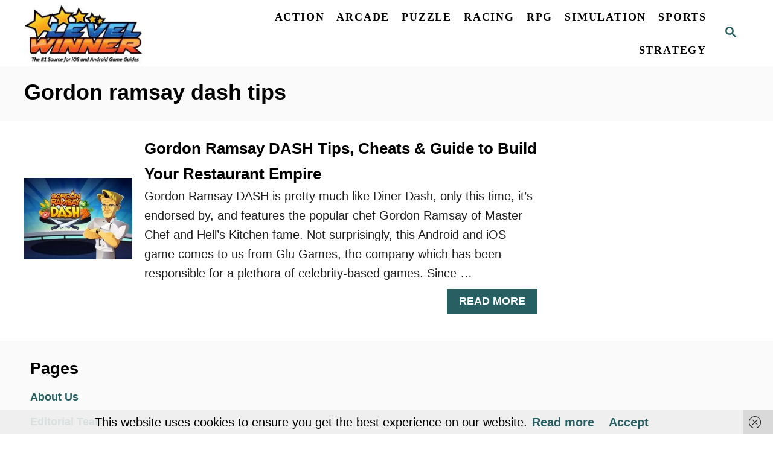

--- FILE ---
content_type: text/html; charset=utf-8
request_url: https://scripts.mediavine.com/creativeBlocks
body_size: 347
content:
{"24947":true,"26103":true,"7830567":true,"7916366":true,"7916373":true,"7916407":true,"7916408":true,"7917662":true,"7950127":true,"7955257":true,"7988411":true,"8000177":true,"8000182":true,"8000187":true,"8000189":true,"8000199":true,"8000204":true,"8028125":true,"8037253":true,"8063330":true,"8064617":true,"8066481":true,"8073419":true,"8106424":true,"8106425":true,"37956876":true,"689307571":true,"689309766":true,"689314656":true,"689315547":true,"689317334":true,"698891805":true,"698892208":true,"698895893":true,"698899286":true,"2249:698891805":true,"2249:698892208":true,"2249:698895893":true,"2249:698899286":true,"2662_193864_T24043705":true,"2662_193864_T24043706":true,"2662_193864_T24659560":true,"2662_193864_T25561415":true,"2974:7916408":true,"4771_148133_1610185652":true,"4vnlqfl8":true,"5700:698875350":true,"584288001718467150":true,"590692676859841154":true,"592962015326747355":true,"8341_230212_T25708755":true,"cr-efx15m1xz7vjv":true,"lgxex66q":true,"tdh90yh4":true}

--- FILE ---
content_type: text/css
request_url: https://www.levelwinner.com/wp-content/tablepress-combined.min.css?ver=1165
body_size: 14073
content:
.tablepress{--text-color:#111;--head-text-color:var(--text-color);--head-bg-color:#d9edf7;--odd-text-color:var(--text-color);--odd-bg-color:#fff;--even-text-color:var(--text-color);--even-bg-color:#f9f9f9;--hover-text-color:var(--text-color);--hover-bg-color:#f3f3f3;--border-color:#ddd;--padding:0.5rem;border:none;border-collapse:collapse;border-spacing:0;clear:both;margin:0 auto 1rem;table-layout:auto;width:100%}.tablepress>:not(caption)>*>*{background:none;border:none;box-sizing:border-box;float:none!important;padding:var(--padding);text-align:left;vertical-align:top}.tablepress>:where(thead)+tbody>:where(:not(.child))>*,.tablepress>tbody>*~:where(:not(.child))>*,.tablepress>tfoot>:where(:first-child)>*{border-top:1px solid var(--border-color)}.tablepress>:where(thead,tfoot)>tr>*{background-color:var(--head-bg-color);color:var(--head-text-color);font-weight:700;vertical-align:middle;word-break:normal}.tablepress>:where(tbody)>tr>*{color:var(--text-color)}.tablepress>:where(tbody.row-striping)>:nth-child(odd of :where(:not(.child,.dtrg-group)))+:where(.child)>*,.tablepress>:where(tbody.row-striping)>:nth-child(odd of :where(:not(.child,.dtrg-group)))>*{background-color:var(--odd-bg-color);color:var(--odd-text-color)}.tablepress>:where(tbody.row-striping)>:nth-child(even of :where(:not(.child,.dtrg-group)))+:where(.child)>*,.tablepress>:where(tbody.row-striping)>:nth-child(even of :where(:not(.child,.dtrg-group)))>*{background-color:var(--even-bg-color);color:var(--even-text-color)}.tablepress>.row-hover>tr:has(+.child:hover)>*,.tablepress>.row-hover>tr:hover+:where(.child)>*,.tablepress>.row-hover>tr:where(:not(.dtrg-group)):hover>*{background-color:var(--hover-bg-color);color:var(--hover-text-color)}.tablepress img{border:none;margin:0;max-width:none;padding:0}.tablepress-table-description{clear:both;display:block}.dt-scroll{width:100%}.dt-scroll .tablepress{width:100%!important}div.dt-scroll-body tfoot tr,div.dt-scroll-body thead tr{height:0}div.dt-scroll-body tfoot tr td,div.dt-scroll-body tfoot tr th,div.dt-scroll-body thead tr td,div.dt-scroll-body thead tr th{border-bottom-width:0!important;border-top-width:0!important;height:0!important;padding-bottom:0!important;padding-top:0!important}div.dt-scroll-body tfoot tr td div.dt-scroll-sizing,div.dt-scroll-body tfoot tr th div.dt-scroll-sizing,div.dt-scroll-body thead tr td div.dt-scroll-sizing,div.dt-scroll-body thead tr th div.dt-scroll-sizing{height:0!important;overflow:hidden!important}div.dt-scroll-body>table.dataTable>thead>tr>td,div.dt-scroll-body>table.dataTable>thead>tr>th{overflow:hidden}.tablepress{--head-active-bg-color:#049cdb;--head-active-text-color:var(--head-text-color);--head-sort-arrow-color:var(--head-active-text-color)}.tablepress thead th:active{outline:none}.tablepress thead .dt-orderable-asc .dt-column-order:before,.tablepress thead .dt-ordering-asc .dt-column-order:before{bottom:50%;content:"\25b2"/"";display:block;position:absolute}.tablepress thead .dt-orderable-desc .dt-column-order:after,.tablepress thead .dt-ordering-desc .dt-column-order:after{content:"\25bc"/"";display:block;position:absolute;top:50%}.tablepress thead .dt-orderable-asc,.tablepress thead .dt-orderable-desc,.tablepress thead .dt-ordering-asc,.tablepress thead .dt-ordering-desc{padding-right:24px;position:relative}.tablepress thead .dt-orderable-asc .dt-column-order,.tablepress thead .dt-orderable-desc .dt-column-order,.tablepress thead .dt-ordering-asc .dt-column-order,.tablepress thead .dt-ordering-desc .dt-column-order{bottom:0;color:var(--head-sort-arrow-color);position:absolute;right:6px;top:0;width:12px}.tablepress thead .dt-orderable-asc .dt-column-order:after,.tablepress thead .dt-orderable-asc .dt-column-order:before,.tablepress thead .dt-orderable-desc .dt-column-order:after,.tablepress thead .dt-orderable-desc .dt-column-order:before,.tablepress thead .dt-ordering-asc .dt-column-order:after,.tablepress thead .dt-ordering-asc .dt-column-order:before,.tablepress thead .dt-ordering-desc .dt-column-order:after,.tablepress thead .dt-ordering-desc .dt-column-order:before{font-family:sans-serif!important;font-size:12px;line-height:12px;opacity:.2}.tablepress thead .dt-orderable-asc,.tablepress thead .dt-orderable-desc{cursor:pointer;outline-offset:-2px}.tablepress thead .dt-orderable-asc:hover,.tablepress thead .dt-orderable-desc:hover,.tablepress thead .dt-ordering-asc,.tablepress thead .dt-ordering-desc{background-color:var(--head-active-bg-color);color:var(--head-active-text-color)}.tablepress thead .dt-ordering-asc .dt-column-order:before,.tablepress thead .dt-ordering-desc .dt-column-order:after{opacity:.8}.tablepress:where(.auto-type-alignment) .dt-right,.tablepress:where(.auto-type-alignment) .dt-type-date,.tablepress:where(.auto-type-alignment) .dt-type-numeric{text-align:right}.dt-container{clear:both;margin-bottom:1rem;position:relative}.dt-container .tablepress{margin-bottom:0}.dt-container .tablepress tfoot:empty{display:none}.dt-container .dt-layout-row{display:flex;flex-direction:row;flex-wrap:wrap;justify-content:space-between}.dt-container .dt-layout-row.dt-layout-table .dt-layout-cell{display:block;width:100%}.dt-container .dt-layout-cell{display:flex;flex-direction:row;flex-wrap:wrap;gap:1em;padding:5px 0}.dt-container .dt-layout-cell.dt-layout-full{align-items:center;justify-content:space-between;width:100%}.dt-container .dt-layout-cell.dt-layout-full>:only-child{margin:auto}.dt-container .dt-layout-cell.dt-layout-start{align-items:center;justify-content:flex-start;margin-right:auto}.dt-container .dt-layout-cell.dt-layout-end{align-items:center;justify-content:flex-end;margin-left:auto}.dt-container .dt-layout-cell:empty{display:none}.dt-container .dt-input,.dt-container label{display:inline;width:auto}.dt-container .dt-input{font-size:inherit;padding:5px}.dt-container .dt-length,.dt-container .dt-search{align-items:center;display:flex;flex-wrap:wrap;gap:5px;justify-content:center}.dt-container .dt-paging .dt-paging-button{background:#0000;border:1px solid #0000;border-radius:2px;box-sizing:border-box;color:inherit!important;cursor:pointer;display:inline-block;font-size:1em;height:32px;margin-left:2px;min-width:32px;padding:0 5px;text-align:center;text-decoration:none!important;vertical-align:middle}.dt-container .dt-paging .dt-paging-button.current,.dt-container .dt-paging .dt-paging-button:hover{border:1px solid #111}.dt-container .dt-paging .dt-paging-button.disabled,.dt-container .dt-paging .dt-paging-button.disabled:active,.dt-container .dt-paging .dt-paging-button.disabled:hover{border:1px solid #0000;color:#0000004d!important;cursor:default;outline:none}.dt-container .dt-paging>.dt-paging-button:first-child{margin-left:0}.dt-container .dt-paging .ellipsis{padding:0 1em}@media screen and (max-width:767px){.dt-container .dt-layout-row{flex-direction:column}.dt-container .dt-layout-cell{flex-direction:column;padding:.5em 0}}
.tablepress th,.tablepress td{border:1px solid #ccc}.tablepress-id-1 img{max-width:50%;height:auto}.tablepress-id-1 tbody td{font-size:15px;font-weight:400}.tablepress-id-1 .column-2{width:120px;padding-right:10px;font-weight:700}.tablepress-id-1 .column-3{width:300px;padding-right:20px}.tablepress-id-1 .column-4{width:300px}.tablepress-id-3 img{max-width:50%;height:auto}.tablepress-id-3 tbody td{font-size:15px;font-weight:400}.tablepress-id-3 .column-2{width:120px;padding-right:10px;font-weight:700}.tablepress-id-3 .column-3{width:300px;padding-right:20px}.tablepress-id-3 .column-4{width:300px}.tablepress-id-4 tbody td{font-size:15px;font-weight:400}.tablepress-id-4 .column-1{width:250px;padding-right:20px}.tablepress-id-4 .column-2{width:120px;padding-right:10px;font-weight:700}.tablepress-id-4 .column-3{width:60px;padding-right:10px}.tablepress-id-4 .column-4{width:120px}.tablepress-id-5 img{max-width:50%;height:auto}.tablepress-id-5 tbody td{font-size:15px;font-weight:400}.tablepress-id-5 .column-2{width:120px;padding-right:10px;font-weight:700}.tablepress-id-5 .column-3{width:300px;padding-right:20px}.tablepress-id-5 .column-4{width:300px}.tablepress-id-6 img{max-width:50%;height:auto}.tablepress-id-6 tbody td{font-size:15px;font-weight:400}.tablepress-id-6 .column-2{width:120px;padding-right:10px;font-weight:700}.tablepress-id-6 .column-3{width:300px;padding-right:20px}.tablepress-id-6 .column-4{width:300px}.tablepress-id-7 img{max-width:50%;height:auto}.tablepress-id-7 tbody td{font-size:15px;font-weight:400}.tablepress-id-7 .column-2{width:120px;padding-right:10px;font-weight:700}.tablepress-id-7 .column-3{width:300px;padding-right:20px}.tablepress-id-7 .column-4{width:300px}.tablepress-id-8 img{max-width:50%;height:auto}.tablepress-id-8 tbody td{font-size:15px;font-weight:400}.tablepress-id-8 .column-2{width:120px;padding-right:10px;font-weight:700}.tablepress-id-8 .column-3{width:300px;padding-right:20px}.tablepress-id-8 .column-4{width:300px}.tablepress-id-9 img{max-width:50%;height:auto}.tablepress-id-9 tbody td{font-size:15px;font-weight:400}.tablepress-id-9 .column-2{width:120px;padding-right:10px;font-weight:700}.tablepress-id-9 .column-3{width:300px;padding-right:20px}.tablepress-id-9 .column-4{width:300px}.tablepress-id-10 img{max-width:50%;height:auto}.tablepress-id-10 tbody td{font-size:15px;font-weight:400}.tablepress-id-10 .column-2{width:120px;padding-right:10px;font-weight:700}.tablepress-id-10 .column-3{width:300px;padding-right:20px}.tablepress-id-10 .column-4{width:300px}.tablepress-id-11 img{max-width:50%;height:auto}.tablepress-id-11 tbody td{font-size:15px;font-weight:400}.tablepress-id-11 .column-2{width:120px;padding-right:10px;font-weight:700}.tablepress-id-11 .column-3{width:300px;padding-right:20px}.tablepress-id-11 .column-4{width:300px}.tablepress-id-12 img{max-width:50%;height:auto}.tablepress-id-12 tbody td{font-size:15px;font-weight:400}.tablepress-id-12 .column-2{width:120px;padding-right:10px;font-weight:700}.tablepress-id-12 .column-3{width:300px;padding-right:20px}.tablepress-id-12 .column-4{width:300px}.tablepress-id-13 img{max-width:50%;height:auto}.tablepress-id-13 tbody td{font-size:15px;font-weight:400}.tablepress-id-13 .column-2{width:120px;padding-right:10px;font-weight:700}.tablepress-id-13 .column-3{width:300px;padding-right:20px}.tablepress-id-13 .column-4{width:300px}.tablepress-id-14 img{max-width:50%;height:auto}.tablepress-id-14 tbody td{font-size:15px;font-weight:400}.tablepress-id-14 .column-2{width:120px;padding-right:10px;font-weight:700}.tablepress-id-14 .column-3{width:300px;padding-right:20px}.tablepress-id-14 .column-4{width:300px}.tablepress-id-15 img{max-width:50%;height:auto}.tablepress-id-15 tbody td{font-size:15px;font-weight:400}.tablepress-id-15 .column-2{width:120px;padding-right:10px;font-weight:700}.tablepress-id-15 .column-3{width:300px;padding-right:20px}.tablepress-id-15 .column-4{width:300px}.tablepress-id-16 img{max-width:50%;height:auto}.tablepress-id-16 tbody td{font-size:15px;font-weight:400}.tablepress-id-16 .column-2{width:120px;padding-right:10px;font-weight:700}.tablepress-id-16 .column-3{width:300px;padding-right:20px}.tablepress-id-16 .column-4{width:300px}.tablepress-id-17 img{max-width:50%;height:auto}.tablepress-id-17 tbody td{font-size:15px;font-weight:400}.tablepress-id-17 .column-2{width:120px;padding-right:10px;font-weight:700}.tablepress-id-17 .column-3{width:300px;padding-right:20px}.tablepress-id-17 .column-4{width:300px}.tablepress-id-18 img{max-width:50%;height:auto}.tablepress-id-18 tbody td{font-size:15px;font-weight:400}.tablepress-id-18 .column-2{width:120px;padding-right:10px;font-weight:700}.tablepress-id-18 .column-3{width:300px;padding-right:20px}.tablepress-id-18 .column-4{width:300px}.tablepress-id-19 img{max-width:50%;height:auto}.tablepress-id-19 tbody td{font-size:15px;font-weight:400}.tablepress-id-19 .column-2{width:120px;padding-right:10px;font-weight:700}.tablepress-id-19 .column-3{width:300px;padding-right:20px}.tablepress-id-19 .column-4{width:300px}.tablepress-id-20 img{max-width:50%;height:auto}.tablepress-id-20 tbody td{font-size:15px;font-weight:400}.tablepress-id-20 .column-2{width:120px;padding-right:10px;font-weight:700}.tablepress-id-20 .column-3{width:300px;padding-right:20px}.tablepress-id-20 .column-4{width:300px}.tablepress-id-21 img{max-width:50%;height:auto}.tablepress-id-21 tbody td{font-size:15px;font-weight:400}.tablepress-id-21 .column-2{width:120px;padding-right:10px;font-weight:700}.tablepress-id-21 .column-3{width:300px;padding-right:20px}.tablepress-id-21 .column-4{width:300px}.tablepress-id-22 img{max-width:50%;height:auto}.tablepress-id-22 tbody td{font-size:15px;font-weight:400}.tablepress-id-22 .column-2{width:120px;padding-right:10px;font-weight:700}.tablepress-id-22 .column-3{width:300px;padding-right:20px}.tablepress-id-22 .column-4{width:300px}.tablepress-id-23 img{max-width:50%;height:auto}.tablepress-id-23 tbody td{font-size:15px;font-weight:400}.tablepress-id-23 .column-2{width:120px;padding-right:10px;font-weight:700}.tablepress-id-23 .column-3{width:300px;padding-right:20px}.tablepress-id-23 .column-4{width:300px}.tablepress-id-24 img{max-width:50%;height:auto}.tablepress-id-24 tbody td{font-size:15px;font-weight:400}.tablepress-id-24 .column-2{width:120px;padding-right:10px;font-weight:700}.tablepress-id-24 .column-3{width:300px;padding-right:20px}.tablepress-id-24 .column-4{width:300px}.tablepress-id-25 img{max-width:50%;height:auto}.tablepress-id-25 tbody td{font-size:15px;font-weight:400}.tablepress-id-25 .column-2{width:120px;padding-right:10px;font-weight:700}.tablepress-id-25 .column-3{width:300px;padding-right:20px}.tablepress-id-25 .column-4{width:300px}.tablepress-id-26 img{max-width:50%;height:auto}.tablepress-id-26 tbody td{font-size:15px;font-weight:400}.tablepress-id-26 .column-2{width:120px;padding-right:10px;font-weight:700}.tablepress-id-26 .column-3{width:300px;padding-right:20px}.tablepress-id-26 .column-4{width:300px}.tablepress-id-27 img{max-width:50%;height:auto}.tablepress-id-27 tbody td{font-size:15px;font-weight:400}.tablepress-id-27 .column-2{width:120px;padding-right:10px;font-weight:700}.tablepress-id-27 .column-3{width:300px;padding-right:20px}.tablepress-id-27 .column-4{width:300px}.tablepress-id-28 img{max-width:50%;height:auto}.tablepress-id-28 tbody td{font-size:15px;font-weight:400}.tablepress-id-28 .column-2{width:120px;padding-right:10px;font-weight:700}.tablepress-id-28 .column-3{width:300px;padding-right:20px}.tablepress-id-28 .column-4{width:300px}.tablepress-id-29 img{max-width:50%;height:auto}.tablepress-id-29 tbody td{font-size:15px;font-weight:400}.tablepress-id-29 .column-2{width:120px;padding-right:10px;font-weight:700}.tablepress-id-29 .column-3{width:300px;padding-right:20px}.tablepress-id-29 .column-4{width:300px}.tablepress-id-30 img{max-width:50%;height:auto}.tablepress-id-30 tbody td{font-size:15px;font-weight:400}.tablepress-id-30 .column-2{width:120px;padding-right:10px;font-weight:700}.tablepress-id-30 .column-3{width:300px;padding-right:20px}.tablepress-id-30 .column-4{width:300px}.tablepress-id-31 img{max-width:50%;height:auto}.tablepress-id-31 tbody td{font-size:15px;font-weight:400}.tablepress-id-31 .column-2{width:120px;padding-right:10px;font-weight:700}.tablepress-id-31 .column-3{width:300px;padding-right:20px}.tablepress-id-31 .column-4{width:300px}.tablepress-id-32 img{max-width:50%;height:auto}.tablepress-id-32 tbody td{font-size:15px;font-weight:400}.tablepress-id-32 .column-2{width:120px;padding-right:10px;font-weight:700}.tablepress-id-32 .column-3{width:300px;padding-right:20px}.tablepress-id-32 .column-4{width:300px}.tablepress-id-33 img{max-width:50%;height:auto}.tablepress-id-33 tbody td{font-size:15px;font-weight:400}.tablepress-id-33 .column-2{width:120px;padding-right:10px;font-weight:700}.tablepress-id-33 .column-3{width:300px;padding-right:20px}.tablepress-id-33 .column-4{width:300px}.tablepress-id-34 img{max-width:50%;height:auto}.tablepress-id-34 tbody td{font-size:15px;font-weight:400}.tablepress-id-34 .column-2{width:120px;padding-right:10px;font-weight:700}.tablepress-id-34 .column-3{width:300px;padding-right:20px}.tablepress-id-34 .column-4{width:300px}.tablepress-id-35 img{max-width:50%;height:auto}.tablepress-id-35 tbody td{font-size:15px;font-weight:400}.tablepress-id-35 .column-2{width:120px;padding-right:10px;font-weight:700}.tablepress-id-35 .column-3{width:300px;padding-right:20px}.tablepress-id-35 .column-4{width:300px}.tablepress-id-36 img{max-width:50%;height:auto}.tablepress-id-36 tbody td{font-size:15px;font-weight:400}.tablepress-id-36 .column-2{width:120px;padding-right:10px;font-weight:700}.tablepress-id-36 .column-3{width:300px;padding-right:20px}.tablepress-id-36 .column-4{width:300px}.tablepress-id-37 img{max-width:50%;height:auto}.tablepress-id-37 tbody td{font-size:15px;font-weight:400}.tablepress-id-37 .column-2{width:120px;padding-right:10px;font-weight:700}.tablepress-id-37 .column-3{width:300px;padding-right:20px}.tablepress-id-37 .column-4{width:300px}.tablepress-id-38 img{max-width:50%;height:auto}.tablepress-id-38 tbody td{font-size:15px;font-weight:400}.tablepress-id-38 .column-2{width:120px;padding-right:10px;font-weight:700}.tablepress-id-38 .column-3{width:300px;padding-right:20px}.tablepress-id-38 .column-4{width:300px}.tablepress-id-39 img{max-width:50%;height:auto}.tablepress-id-39 tbody td{font-size:15px;font-weight:400}.tablepress-id-39 .column-2{width:120px;padding-right:10px;font-weight:700}.tablepress-id-39 .column-3{width:300px;padding-right:20px}.tablepress-id-39 .column-4{width:300px}.tablepress-id-40 img{max-width:50%;height:auto}.tablepress-id-40 tbody td{font-size:15px;font-weight:400}.tablepress-id-40 .column-2{width:120px;padding-right:10px;font-weight:700}.tablepress-id-40 .column-3{width:300px;padding-right:20px}.tablepress-id-40 .column-4{width:300px}.tablepress-id-41 img{max-width:50%;height:auto}.tablepress-id-41 tbody td{font-size:15px;font-weight:400}.tablepress-id-41 .column-2{width:120px;padding-right:10px;font-weight:700}.tablepress-id-41 .column-3{width:300px;padding-right:20px}.tablepress-id-41 .column-4{width:300px}.tablepress-id-42 img{max-width:50%;height:auto}.tablepress-id-42 tbody td{font-size:15px;font-weight:400}.tablepress-id-42 .column-2{width:120px;padding-right:10px;font-weight:700}.tablepress-id-42 .column-3{width:300px;padding-right:20px}.tablepress-id-42 .column-4{width:300px}.tablepress-id-43 img{max-width:50%;height:auto}.tablepress-id-43 tbody td{font-size:15px;font-weight:400}.tablepress-id-43 .column-2{width:120px;padding-right:10px;font-weight:700}.tablepress-id-43 .column-3{width:300px;padding-right:20px}.tablepress-id-43 .column-4{width:300px}.tablepress-id-44 img{max-width:50%;height:auto}.tablepress-id-44 tbody td{font-size:15px;font-weight:400}.tablepress-id-44 .column-2{width:120px;padding-right:10px;font-weight:700}.tablepress-id-44 .column-3{width:300px;padding-right:20px}.tablepress-id-44 .column-4{width:300px}.tablepress-id-45 img{max-width:50%;height:auto}.tablepress-id-45 tbody td{font-size:15px;font-weight:400}.tablepress-id-45 .column-2{width:120px;padding-right:10px;font-weight:700}.tablepress-id-45 .column-3{width:300px;padding-right:20px}.tablepress-id-45 .column-4{width:300px}.tablepress-id-46 img{max-width:50%;height:auto}.tablepress-id-46 tbody td{font-size:15px;font-weight:400}.tablepress-id-46 .column-2{width:120px;padding-right:10px;font-weight:700}.tablepress-id-46 .column-3{width:300px;padding-right:20px}.tablepress-id-46 .column-4{width:300px}.tablepress-id-47 img{max-width:50%;height:auto}.tablepress-id-47 tbody td{font-size:15px;font-weight:400}.tablepress-id-47 .column-2{width:120px;padding-right:10px;font-weight:700}.tablepress-id-47 .column-3{width:300px;padding-right:20px}.tablepress-id-47 .column-4{width:300px}.tablepress-id-48 img{max-width:50%;height:auto}.tablepress-id-48 tbody td{font-size:15px;font-weight:400}.tablepress-id-48 .column-2{width:120px;padding-right:10px;font-weight:700}.tablepress-id-48 .column-3{width:300px;padding-right:20px}.tablepress-id-48 .column-4{width:300px}.tablepress-id-49 img{max-width:50%;height:auto}.tablepress-id-49 tbody td{font-size:15px;font-weight:400}.tablepress-id-49 .column-2{width:120px;padding-right:10px;font-weight:700}.tablepress-id-49 .column-3{width:300px;padding-right:20px}.tablepress-id-49 .column-4{width:300px}.tablepress-id-50 img{max-width:50%;height:auto}.tablepress-id-50 tbody td{font-size:15px;font-weight:400}.tablepress-id-50 .column-2{width:120px;padding-right:10px;font-weight:700}.tablepress-id-50 .column-3{width:300px;padding-right:20px}.tablepress-id-50 .column-4{width:300px}.tablepress-id-51 img{max-width:50%;height:auto}.tablepress-id-51 tbody td{font-size:15px;font-weight:400}.tablepress-id-51 .column-2{width:120px;padding-right:10px;font-weight:700}.tablepress-id-51 .column-3{width:300px;padding-right:20px}.tablepress-id-51 .column-4{width:300px}.tablepress-id-52 img{max-width:50%;height:auto}.tablepress-id-52 tbody td{font-size:15px;font-weight:400}.tablepress-id-52 .column-2{width:120px;padding-right:10px;font-weight:700}.tablepress-id-52 .column-3{width:300px;padding-right:20px}.tablepress-id-52 .column-4{width:300px}.tablepress-id-53 img{max-width:50%;height:auto}.tablepress-id-53 tbody td{font-size:15px;font-weight:400}.tablepress-id-53 .column-2{width:120px;padding-right:10px;font-weight:700}.tablepress-id-53 .column-3{width:300px;padding-right:20px}.tablepress-id-53 .column-4{width:300px}.tablepress-id-54 img{max-width:50%;height:auto}.tablepress-id-54 tbody td{font-size:15px;font-weight:400}.tablepress-id-54 .column-2{width:120px;padding-right:10px;font-weight:700}.tablepress-id-54 .column-3{width:300px;padding-right:20px}.tablepress-id-54 .column-4{width:300px}.tablepress-id-55 img{max-width:50%;height:auto}.tablepress-id-55 tbody td{font-size:15px;font-weight:400}.tablepress-id-55 .column-2{width:120px;padding-right:10px;font-weight:700}.tablepress-id-55 .column-3{width:300px;padding-right:20px}.tablepress-id-55 .column-4{width:300px}.tablepress-id-56 tbody td{font-size:15px;font-weight:400}.tablepress-id-56 .column-1{width:160x;padding-right:30px}.tablepress-id-56 .column-2{width:300px;padding-right:10px}.tablepress-id-56 .column-3{width:300px;padding-right:10px}.tablepress-id-56 .row-1 td{font-weight:700}.tablepress-id-57 tbody td{font-size:15px;font-weight:400}.tablepress-id-57 .column-1{width:300x;padding-right:10px}.tablepress-id-57 .column-2{width:300px;padding-right:10px}.tablepress-id-57 .column-3{width:300px;padding-right:10px}.tablepress-id-57 .row-1 td{font-weight:700}.tablepress-id-58 tbody td{font-size:15px;font-weight:400}.tablepress-id-58 .column-1{width:300x;padding-right:30px}.tablepress-id-58 .column-2{width:450px;padding-right:30px}.tablepress-id-58 .row-1 td{font-weight:700}.tablepress-id-60 tbody td{font-size:15px;font-weight:400}.tablepress-id-60 .row-1 td{font-weight:700}.tablepress-id-60 .column-1{font-weight:700;width:100px}.tablepress-id-60 .column-2{width:100px}.tablepress-id-60 .column-3{width:100px}.tablepress-id-60 .column-4{width:100px}.tablepress-id-60 .column-5{width:100px}.tablepress-id-61 tbody td{font-size:15px;font-weight:400}.tablepress-id-61 .row-1 td{font-weight:700}.tablepress-id-61 .column-1{font-weight:700;width:100px}.tablepress-id-61 .column-2{width:100px}.tablepress-id-61 .column-3{width:100px}.tablepress-id-61 .column-4{width:100px}.tablepress-id-61 .column-5{width:100px}.tablepress-id-61 .column-6{width:100px}.tablepress-id-61 .column-7{width:100px}.tablepress-id-61 .column-8{width:100px}.tablepress-id-61 .row-2 .column-6{background-color:#B6D7A8}.tablepress-id-61 .row-2 .column-7{background-color:#B6D7A8}.tablepress-id-61 .row-4 .column-2{background-color:#B6D7A8}.tablepress-id-61 .row-4 .column-3{background-color:#B6D7A8}.tablepress-id-61 .row-4 .column-8{background-color:#B6D7A8}.tablepress-id-61 .row-6 .column-2{background-color:#900;color:#FFF}.tablepress-id-61 .row-6 .column-3{background-color:#900;color:#FFF}.tablepress-id-61 .row-6 .column-4{background-color:#B6D7A8}.tablepress-id-61 .row-6 .column-5{background-color:#B6D7A8}.tablepress-id-61 .row-9 .column-8{background-color:#900;color:#FFF}.tablepress-id-61 .row-12 .column-2{background-color:#B6D7A8}.tablepress-id-61 .row-12 .column-3{background-color:#B6D7A8}.tablepress-id-61 .row-12 .column-6{background-color:#900;color:#FFF}.tablepress-id-61 .row-12 .column-7{background-color:#900;color:#FFF}.tablepress-id-61 .row-18 .column-4{background-color:#900;color:#FFF}.tablepress-id-61 .row-18 .column-5{background-color:#900;color:#FFF}.tablepress-id-61 .row-21 .column-2{background-color:#900;color:#FFF}.tablepress-id-61 .row-21 .column-3{background-color:#900;color:#FFF}.tablepress-id-62 tbody td{font-size:15px;font-weight:400}.tablepress-id-62 .row-1 td{font-weight:700}.tablepress-id-62 .column-1{font-weight:700}.tablepress-id-62 .row-1 .column-1{background-color:#B6D7A8}.tablepress-id-62 .row-1 .column-2{background-color:#900;color:#FFF}.tablepress-id-62 .column-1{width:100px}.tablepress-id-62 .column-2{width:100px}.tablepress-id-64 tbody td{font-size:15px;font-weight:400}.tablepress-id-64 .row-1 td{font-weight:700}.tablepress-id-64 .column-1{font-weight:700;width:120px}.tablepress-id-64 .column-2{width:100px}.tablepress-id-64 .column-3{width:100px}.tablepress-id-64 .column-4{width:100px}.tablepress-id-64 .column-5{width:100px}.tablepress-id-64 .column-6{width:100px}.tablepress-id-64 .column-7{width:100px}.tablepress-id-64 .column-8{width:100px}.tablepress-id-64 .row-3 .column-6{background-color:#B6D7A8}.tablepress-id-64 .row-3 .column-7{background-color:#B6D7A8}.tablepress-id-64 .row-4 .column-2{background-color:#B6D7A8}.tablepress-id-64 .row-4 .column-3{background-color:#B6D7A8}.tablepress-id-64 .row-4 .column-4{background-color:#EA9999}.tablepress-id-64 .row-4 .column-5{background-color:#EA9999}.tablepress-id-64 .row-5 .column-8{background-color:#B6D7A8}.tablepress-id-64 .row-10 .column-8{background-color:#900;color:#FFF}.tablepress-id-64 .row-17 .column-6{background-color:#EA9999}.tablepress-id-64 .row-17 .column-7{background-color:#EA9999}.tablepress-id-64 .row-33 .column-2{background-color:#EA9999}.tablepress-id-64 .row-33 .column-3{background-color:#EA9999}.tablepress-id-64 .row-33 .column-4{background-color:#B6D7A8}.tablepress-id-64 .row-33 .column-5{background-color:#B6D7A8}.tablepress-id-65 tbody td{font-size:15px;font-weight:400}.tablepress-id-65 .row-1 td{font-weight:700}.tablepress-id-65 .column-1{font-weight:700;width:120px}.tablepress-id-65 .column-2{width:100px}.tablepress-id-65 .column-3{width:100px}.tablepress-id-65 .column-4{width:100px}.tablepress-id-65 .column-5{width:100px}.tablepress-id-65 .column-6{width:100px}.tablepress-id-65 .column-7{width:100px}.tablepress-id-65 .column-8{width:100px}.tablepress-id-65 .row-2 .column-4{background-color:#EA9999}.tablepress-id-65 .row-2 .column-5{background-color:#EA9999}.tablepress-id-65 .row-2 .column-6{background-color:#6aa84f;color:#FFF}.tablepress-id-65 .row-2 .column-7{background-color:#6aa84f;color:#FFF}.tablepress-id-65 .row-3 .column-4{background-color:#6aa84f;color:#FFF}.tablepress-id-65 .row-3 .column-5{background-color:#6aa84f;color:#FFF}.tablepress-id-65 .row-8 .column-2{background-color:#6aa84f;color:#FFF}.tablepress-id-65 .row-8 .column-3{background-color:#6aa84f;color:#FFF}.tablepress-id-65 .row-10 .column-8{background-color:#6aa84f;color:#FFF}.tablepress-id-65 .row-11 .column-6{background-color:#EA9999}.tablepress-id-65 .row-11 .column-7{background-color:#EA9999}.tablepress-id-65 .row-14 .column-2{background-color:#EA9999}.tablepress-id-65 .row-14 .column-3{background-color:#EA9999}.tablepress-id-65 .row-15 .column-8{background-color:#EA9999}.tablepress-id-66 tbody td{font-size:15px;font-weight:400}.tablepress-id-66 .row-1 td{font-weight:700}.tablepress-id-66 .column-1{font-weight:700}.tablepress-id-66 .row-1 .column-1{background-color:#6aa84f;color:#FFF}.tablepress-id-66 .row-1 .column-2{background-color:#EA9999}.tablepress-id-66 .column-1{width:100px}.tablepress-id-66 .column-2{width:100px}.tablepress-id-67 tbody td{font-size:15px;font-weight:400}.tablepress-id-67 .row-1 td{font-weight:700}.tablepress-id-67 .column-1{font-weight:700}.tablepress-id-67 .row-1 .column-1{background-color:#B6D7A8}.tablepress-id-67 .row-1 .column-2{background-color:#EA9999}.tablepress-id-67 .row-1 .column-3{background-color:#900;color:#FFF}.tablepress-id-67 .column-1{width:100px}.tablepress-id-67 .column-2{width:100px}.tablepress-id-67 .column-3{width:100px}.tablepress-id-68 .row-1 td{font-weight:700}.tablepress-id-69 img{max-width:50%;height:auto}.tablepress-id-69 tbody td{font-size:15px;font-weight:400}.tablepress-id-69 .column-2{width:120px;padding-right:10px;font-weight:700}.tablepress-id-69 .column-3{width:300px;padding-right:20px}.tablepress-id-69 .column-4{width:300px}.tablepress-id-70 img{max-width:50%;height:auto}.tablepress-id-70 tbody td{font-size:15px;font-weight:400}.tablepress-id-70 .column-2{width:120px;padding-right:10px;font-weight:700}.tablepress-id-70 .column-3{width:300px;padding-right:20px}.tablepress-id-70 .column-4{width:300px}.tablepress-id-71 img{max-width:50%;height:auto}.tablepress-id-71 tbody td{font-size:15px;font-weight:400}.tablepress-id-71 .column-2{width:120px;padding-right:10px;font-weight:700}.tablepress-id-71 .column-3{width:300px;padding-right:20px}.tablepress-id-71 .column-4{width:300px}.tablepress-id-72 tbody td{font-size:15px;font-weight:400}.tablepress-id-72 .row-1 td{font-weight:700}.tablepress-id-72 .row-2 td{font-weight:700;background-color:#51afe9}.tablepress-id-72 .row-18 td{font-weight:700;background-color:#c094fa}.tablepress-id-72 .row-49 td{font-weight:700;background-color:#ffbc6f}.tablepress-id-72 .row-3 .column-3{background-color:#666}.tablepress-id-72 .row-3 .column-5{background-color:#666}.tablepress-id-72 .row-4 .column-2{background-color:#666}.tablepress-id-72 .row-4 .column-4{background-color:#666}.tablepress-id-72 .row-4 .column-5{background-color:#666}.tablepress-id-72 .row-5 .column-4{background-color:#666}.tablepress-id-72 .row-5 .column-5{background-color:#666}.tablepress-id-72 .row-6 .column-3{background-color:#666}.tablepress-id-72 .row-7 .column-4{background-color:#666}.tablepress-id-72 .row-7 .column-5{background-color:#666}.tablepress-id-72 .row-8 .column-3{background-color:#666}.tablepress-id-72 .row-8 .column-4{background-color:#666}.tablepress-id-72 .row-8 .column-5{background-color:#666}.tablepress-id-72 .row-9 .column-3{background-color:#666}.tablepress-id-72 .row-9 .column-5{background-color:#666}.tablepress-id-72 .row-10 .column-2{background-color:#666}.tablepress-id-72 .row-10 .column-4{background-color:#666}.tablepress-id-72 .row-10 .column-5{background-color:#666}.tablepress-id-72 .row-11 .column-2{background-color:#666}.tablepress-id-72 .row-11 .column-3{background-color:#666}.tablepress-id-72 .row-12 .column-2{background-color:#666}.tablepress-id-72 .row-12 .column-4{background-color:#666}.tablepress-id-72 .row-12 .column-5{background-color:#666}.tablepress-id-72 .row-13 .column-3{background-color:#666}.tablepress-id-72 .row-13 .column-5{background-color:#666}.tablepress-id-72 .row-14 .column-2{background-color:#666}.tablepress-id-72 .row-14 .column-3{background-color:#666}.tablepress-id-72 .row-14 .column-5{background-color:#666}.tablepress-id-72 .row-15 .column-2{background-color:#666}.tablepress-id-72 .row-15 .column-4{background-color:#666}.tablepress-id-72 .row-16 .column-4{background-color:#666}.tablepress-id-72 .row-17 .column-2{background-color:#666}.tablepress-id-72 .row-17 .column-3{background-color:#666}.tablepress-id-72 .row-19 .column-2{background-color:#666}.tablepress-id-72 .row-19 .column-3{background-color:#666}.tablepress-id-72 .row-19 .column-4{background-color:#666}.tablepress-id-72 .row-20 .column-2{background-color:#666}.tablepress-id-72 .row-20 .column-3{background-color:#666}.tablepress-id-72 .row-20 .column-5{background-color:#666}.tablepress-id-72 .row-21 .column-2{background-color:#666}.tablepress-id-72 .row-21 .column-4{background-color:#666}.tablepress-id-72 .row-21 .column-5{background-color:#666}.tablepress-id-72 .row-22 .column-2{background-color:#666}.tablepress-id-72 .row-22 .column-3{background-color:#666}.tablepress-id-72 .row-22 .column-5{background-color:#666}.tablepress-id-72 .row-23 .column-4{background-color:#666}.tablepress-id-72 .row-23 .column-5{background-color:#666}.tablepress-id-72 .row-24 .column-2{background-color:#666}.tablepress-id-72 .row-24 .column-3{background-color:#666}.tablepress-id-72 .row-24 .column-5{background-color:#666}.tablepress-id-72 .row-25 .column-2{background-color:#666}.tablepress-id-72 .row-25 .column-4{background-color:#666}.tablepress-id-72 .row-25 .column-5{background-color:#666}.tablepress-id-72 .row-26 .column-2{background-color:#666}.tablepress-id-72 .row-26 .column-3{background-color:#666}.tablepress-id-72 .row-26 .column-5{background-color:#666}.tablepress-id-72 .row-28 .column-4{background-color:#666}.tablepress-id-72 .row-28 .column-5{background-color:#666}.tablepress-id-72 .row-29 .column-2{background-color:#666}.tablepress-id-72 .row-29 .column-3{background-color:#666}.tablepress-id-72 .row-29 .column-5{background-color:#666}.tablepress-id-72 .row-30 .column-2{background-color:#666}.tablepress-id-72 .row-30 .column-3{background-color:#666}.tablepress-id-72 .row-30 .column-4{background-color:#666}.tablepress-id-72 .row-31 .column-2{background-color:#666}.tablepress-id-72 .row-31 .column-3{background-color:#666}.tablepress-id-72 .row-31 .column-5{background-color:#666}.tablepress-id-72 .row-32 .column-2{background-color:#666}.tablepress-id-72 .row-32 .column-3{background-color:#666}.tablepress-id-72 .row-32 .column-4{background-color:#666}.tablepress-id-72 .row-33 .column-2{background-color:#666}.tablepress-id-72 .row-33 .column-3{background-color:#666}.tablepress-id-72 .row-33 .column-5{background-color:#666}.tablepress-id-72 .row-34 .column-5{background-color:#666}.tablepress-id-72 .row-35 .column-3{background-color:#666}.tablepress-id-72 .row-35 .column-4{background-color:#666}.tablepress-id-72 .row-35 .column-5{background-color:#666}.tablepress-id-72 .row-36 .column-2{background-color:#666}.tablepress-id-72 .row-36 .column-3{background-color:#666}.tablepress-id-72 .row-36 .column-5{background-color:#666}.tablepress-id-72 .row-37 .column-2{background-color:#666}.tablepress-id-72 .row-37 .column-5{background-color:#666}.tablepress-id-72 .row-38 .column-4{background-color:#666}.tablepress-id-72 .row-38 .column-5{background-color:#666}.tablepress-id-72 .row-39 .column-2{background-color:#666}.tablepress-id-72 .row-39 .column-3{background-color:#666}.tablepress-id-72 .row-39 .column-4{background-color:#666}.tablepress-id-72 .row-40 .column-3{background-color:#666}.tablepress-id-72 .row-40 .column-4{background-color:#666}.tablepress-id-72 .row-41 .column-3{background-color:#666}.tablepress-id-72 .row-41 .column-4{background-color:#666}.tablepress-id-72 .row-42 .column-4{background-color:#666}.tablepress-id-72 .row-42 .column-5{background-color:#666}.tablepress-id-72 .row-43 .column-2{background-color:#666}.tablepress-id-72 .row-43 .column-3{background-color:#666}.tablepress-id-72 .row-44 .column-2{background-color:#666}.tablepress-id-72 .row-44 .column-4{background-color:#666}.tablepress-id-72 .row-44 .column-5{background-color:#666}.tablepress-id-72 .row-45 .column-4{background-color:#666}.tablepress-id-72 .row-45 .column-5{background-color:#666}.tablepress-id-72 .row-46 .column-2{background-color:#666}.tablepress-id-72 .row-46 .column-3{background-color:#666}.tablepress-id-72 .row-46 .column-5{background-color:#666}.tablepress-id-72 .row-47 .column-4{background-color:#666}.tablepress-id-72 .row-47 .column-5{background-color:#666}.tablepress-id-72 .row-48 .column-3{background-color:#666}.tablepress-id-72 .row-48 .column-4{background-color:#666}.tablepress-id-72 .row-48 .column-5{background-color:#666}.tablepress-id-72 .row-50 .column-3{background-color:#666}.tablepress-id-72 .row-50 .column-4{background-color:#666}.tablepress-id-72 .row-50 .column-5{background-color:#666}.tablepress-id-72 .row-51 .column-4{background-color:#666}.tablepress-id-72 .row-51 .column-5{background-color:#666}.tablepress-id-72 .row-52 .column-2{background-color:#666}.tablepress-id-72 .row-52 .column-3{background-color:#666}.tablepress-id-72 .row-52 .column-5{background-color:#666}.tablepress-id-72 .row-53 .column-2{background-color:#666}.tablepress-id-72 .row-53 .column-3{background-color:#666}.tablepress-id-72 .row-53 .column-4{background-color:#666}.tablepress-id-72 .row-54 .column-2{background-color:#666}.tablepress-id-72 .row-54 .column-3{background-color:#666}.tablepress-id-72 .row-54 .column-4{background-color:#666}.tablepress-id-72 .row-55 .column-2{background-color:#666}.tablepress-id-72 .row-55 .column-4{background-color:#666}.tablepress-id-72 .row-55 .column-5{background-color:#666}.tablepress-id-72 .row-56 .column-3{background-color:#666}.tablepress-id-72 .row-57 .column-2{background-color:#666}.tablepress-id-72 .row-57 .column-3{background-color:#666}.tablepress-id-72 .row-57 .column-4{background-color:#666}.tablepress-id-72 .row-58 .column-2{background-color:#666}.tablepress-id-72 .row-58 .column-3{background-color:#666}.tablepress-id-72 .row-58 .column-4{background-color:#666}.tablepress-id-72 .row-59 .column-2{background-color:#666}.tablepress-id-72 .row-59 .column-3{background-color:#666}.tablepress-id-72 .row-59 .column-5{background-color:#666}.tablepress-id-72 .row-60 .column-4{background-color:#666}.tablepress-id-72 .row-61 .column-4{background-color:#666}.tablepress-id-72 .row-61 .column-5{background-color:#666}.tablepress-id-73 tbody td{font-size:15px;font-weight:400}.tablepress-id-73 .row-1 td{font-weight:700}.tablepress-id-73 .row-2 td{font-weight:700;background-color:#51afe9}.tablepress-id-73 .row-14 td{font-weight:700;background-color:#c094fa}.tablepress-id-73 .row-29 td{font-weight:700;background-color:#ffbc6f}.tablepress-id-73 .row-3 .column-3{background-color:#666}.tablepress-id-73 .row-4 .column-3{background-color:#666}.tablepress-id-73 .row-8 .column-3{background-color:#666}.tablepress-id-73 .row-9 .column-3{background-color:#666}.tablepress-id-73 .row-10 .column-2{background-color:#666}.tablepress-id-73 .row-11 .column-3{background-color:#666}.tablepress-id-73 .row-12 .column-3{background-color:#666}.tablepress-id-73 .row-13 .column-3{background-color:#666}.tablepress-id-73 .row-15 .column-3{background-color:#666}.tablepress-id-73 .row-16 .column-2{background-color:#666}.tablepress-id-73 .row-17 .column-2{background-color:#666}.tablepress-id-73 .row-20 .column-3{background-color:#666}.tablepress-id-73 .row-21 .column-2{background-color:#666}.tablepress-id-73 .row-22 .column-3{background-color:#666}.tablepress-id-73 .row-23 .column-3{background-color:#666}.tablepress-id-73 .row-24 .column-3{background-color:#666}.tablepress-id-73 .row-26 .column-3{background-color:#666}.tablepress-id-73 .row-27 .column-3{background-color:#666}.tablepress-id-73 .row-30 .column-3{background-color:#666}.tablepress-id-73 .row-32 .column-3{background-color:#666}.tablepress-id-73 .row-33 .column-3{background-color:#666}.tablepress-id-73 .row-34 .column-3{background-color:#666}.tablepress-id-73 .row-35 .column-3{background-color:#666}.tablepress-id-73 .row-36 .column-3{background-color:#666}.tablepress-id-73 .row-37 .column-3{background-color:#666}.tablepress-id-74 tbody td{font-size:15px;font-weight:400}.tablepress-id-74 .row-1 td{font-weight:700}.tablepress-id-74 .row-2 td{font-weight:700;background-color:#51afe9}.tablepress-id-74 .row-12 td{font-weight:700;background-color:#c094fa}.tablepress-id-74 .row-40 td{font-weight:700;background-color:#ffbc6f}.tablepress-id-74 .row-3 .column-2{background-color:#666}.tablepress-id-74 .row-3 .column-3{background-color:#666}.tablepress-id-74 .row-4 .column-2{background-color:#666}.tablepress-id-74 .row-4 .column-3{background-color:#666}.tablepress-id-74 .row-5 .column-2{background-color:#666}.tablepress-id-74 .row-5 .column-3{background-color:#666}.tablepress-id-74 .row-6 .column-3{background-color:#666}.tablepress-id-74 .row-6 .column-4{background-color:#666}.tablepress-id-74 .row-7 .column-3{background-color:#666}.tablepress-id-74 .row-7 .column-4{background-color:#666}.tablepress-id-74 .row-8 .column-4{background-color:#666}.tablepress-id-74 .row-9 .column-2{background-color:#666}.tablepress-id-74 .row-9 .column-3{background-color:#666}.tablepress-id-74 .row-10 .column-2{background-color:#666}.tablepress-id-74 .row-11 .column-3{background-color:#666}.tablepress-id-74 .row-13 .column-2{background-color:#666}.tablepress-id-74 .row-13 .column-3{background-color:#666}.tablepress-id-74 .row-14 .column-3{background-color:#666}.tablepress-id-74 .row-14 .column-4{background-color:#666}.tablepress-id-74 .row-15 .column-3{background-color:#666}.tablepress-id-74 .row-15 .column-4{background-color:#666}.tablepress-id-74 .row-16 .column-2{background-color:#666}.tablepress-id-74 .row-16 .column-3{background-color:#666}.tablepress-id-74 .row-17 .column-3{background-color:#666}.tablepress-id-74 .row-18 .column-2{background-color:#666}.tablepress-id-74 .row-19 .column-2{background-color:#666}.tablepress-id-74 .row-19 .column-4{background-color:#666}.tablepress-id-74 .row-20 .column-3{background-color:#666}.tablepress-id-74 .row-20 .column-4{background-color:#666}.tablepress-id-74 .row-21 .column-2{background-color:#666}.tablepress-id-74 .row-22 .column-2{background-color:#666}.tablepress-id-74 .row-22 .column-4{background-color:#666}.tablepress-id-74 .row-23 .column-2{background-color:#666}.tablepress-id-74 .row-23 .column-4{background-color:#666}.tablepress-id-74 .row-24 .column-3{background-color:#666}.tablepress-id-74 .row-24 .column-4{background-color:#666}.tablepress-id-74 .row-25 .column-3{background-color:#666}.tablepress-id-74 .row-26 .column-2{background-color:#666}.tablepress-id-74 .row-26 .column-3{background-color:#666}.tablepress-id-74 .row-27 .column-3{background-color:#666}.tablepress-id-74 .row-27 .column-4{background-color:#666}.tablepress-id-74 .row-28 .column-3{background-color:#666}.tablepress-id-74 .row-28 .column-4{background-color:#666}.tablepress-id-74 .row-29 .column-3{background-color:#666}.tablepress-id-74 .row-29 .column-4{background-color:#666}.tablepress-id-74 .row-30 .column-3{background-color:#666}.tablepress-id-74 .row-31 .column-2{background-color:#666}.tablepress-id-74 .row-31 .column-3{background-color:#666}.tablepress-id-74 .row-32 .column-2{background-color:#666}.tablepress-id-74 .row-32 .column-3{background-color:#666}.tablepress-id-74 .row-33 .column-3{background-color:#666}.tablepress-id-74 .row-33 .column-4{background-color:#666}.tablepress-id-74 .row-34 .column-3{background-color:#666}.tablepress-id-74 .row-34 .column-4{background-color:#666}.tablepress-id-74 .row-35 .column-3{background-color:#666}.tablepress-id-74 .row-35 .column-4{background-color:#666}.tablepress-id-74 .row-36 .column-2{background-color:#666}.tablepress-id-74 .row-37 .column-2{background-color:#666}.tablepress-id-74 .row-38 .column-2{background-color:#666}.tablepress-id-74 .row-39 .column-3{background-color:#666}.tablepress-id-74 .row-39 .column-4{background-color:#666}.tablepress-id-74 .row-41 .column-3{background-color:#666}.tablepress-id-74 .row-41 .column-4{background-color:#666}.tablepress-id-74 .row-42 .column-3{background-color:#666}.tablepress-id-74 .row-42 .column-4{background-color:#666}.tablepress-id-74 .row-43 .column-2{background-color:#666}.tablepress-id-74 .row-43 .column-3{background-color:#666}.tablepress-id-74 .row-44 .column-3{background-color:#666}.tablepress-id-74 .row-44 .column-4{background-color:#666}.tablepress-id-74 .row-45 .column-3{background-color:#666}.tablepress-id-74 .row-45 .column-4{background-color:#666}.tablepress-id-74 .row-46 .column-3{background-color:#666}.tablepress-id-74 .row-46 .column-4{background-color:#666}.tablepress-id-74 .row-47 .column-3{background-color:#666}.tablepress-id-74 .row-47 .column-4{background-color:#666}.tablepress-id-74 .row-48 .column-2{background-color:#666}.tablepress-id-74 .row-48 .column-3{background-color:#666}.tablepress-id-74 .row-49 .column-3{background-color:#666}.tablepress-id-74 .row-50 .column-2{background-color:#666}.tablepress-id-74 .row-50 .column-4{background-color:#666}.tablepress-id-74 .row-51 .column-2{background-color:#666}.tablepress-id-74 .row-51 .column-3{background-color:#666}.tablepress-id-74 .row-52 .column-3{background-color:#666}.tablepress-id-74 .row-52 .column-4{background-color:#666}.tablepress-id-74 .row-53 .column-2{background-color:#666}.tablepress-id-74 .row-53 .column-3{background-color:#666}.tablepress-id-74 .row-54 .column-2{background-color:#666}.tablepress-id-74 .row-54 .column-3{background-color:#666}.tablepress-id-74 .row-56 .column-3{background-color:#666}.tablepress-id-74 .row-56 .column-4{background-color:#666}.tablepress-id-74 .row-57 .column-2{background-color:#666}.tablepress-id-75 tbody td{font-size:15px;font-weight:400}.tablepress-id-75 .row-1 td{font-weight:700}.tablepress-id-75 .column-1{width:150px;padding-right:20px}.tablepress-id-76 tbody td{font-size:15px;font-weight:400}.tablepress-id-76 .row-1 td{font-weight:700}.tablepress-id-76 .column-1{width:150px;padding-right:20px}.tablepress-id-76 .column-2{width:360px;padding-right:20px}.tablepress-id-77 tbody td{font-size:15px;font-weight:400}.tablepress-id-77 .column-1{width:140px;padding-right:20px}.tablepress-id-77 .column-2{width:250px;padding-right:20px}.tablepress-id-77 .column-3{width:250px;padding-right:20px}.tablepress-id-77 .column-4{width:250px;padding-right:20px}.tablepress-id-78 tbody td{font-size:15px;font-weight:400}.tablepress-id-78 .column-1{width:140px;padding-right:20px}.tablepress-id-78 .column-2{width:250px;padding-right:20px}.tablepress-id-78 .column-3{width:250px;padding-right:20px}.tablepress-id-78 .column-4{width:250px;padding-right:20px}.tablepress-id-79 tbody td{font-size:15px;font-weight:400}.tablepress-id-79 .row-1 td{font-weight:700}.tablepress-id-80 tbody td{font-size:15px;font-weight:400}.tablepress-id-80 .column-1{width:140px;padding-right:20px}.tablepress-id-80 .column-2{width:250px;padding-right:20px}.tablepress-id-80 .column-3{width:250px;padding-right:20px}.tablepress-id-80 .column-4{width:250px;padding-right:20px}.tablepress-id-81 tbody td{font-size:15px;font-weight:400}.tablepress-id-81 .column-1{width:140px;padding-right:20px}.tablepress-id-81 .column-2{width:250px;padding-right:20px}.tablepress-id-81 .column-3{width:250px;padding-right:20px}.tablepress-id-81 .column-4{width:250px;padding-right:20px}.tablepress-id-82 tbody td{font-size:15px;font-weight:400}.tablepress-id-82 .column-1{width:140px;padding-right:20px}.tablepress-id-82 .column-2{width:250px;padding-right:20px}.tablepress-id-82 .column-3{width:250px;padding-right:20px}.tablepress-id-82 .column-4{width:250px;padding-right:20px}.tablepress-id-83 tbody td{font-size:15px;font-weight:400}.tablepress-id-83 .column-1{width:140px;padding-right:20px}.tablepress-id-83 .column-2{width:250px;padding-right:20px}.tablepress-id-83 .column-3{width:250px;padding-right:20px}.tablepress-id-83 .column-4{width:250px;padding-right:20px}.tablepress-id-84 tbody td{font-size:15px;font-weight:400}.tablepress-id-84 .column-1{width:140px;padding-right:20px}.tablepress-id-84 .column-2{width:250px;padding-right:20px}.tablepress-id-84 .column-3{width:250px;padding-right:20px}.tablepress-id-84 .column-4{width:250px;padding-right:20px}.tablepress-id-85 tbody td{font-size:15px;font-weight:400}.tablepress-id-85 .column-1{width:140px;padding-right:20px}.tablepress-id-85 .column-2{width:250px;padding-right:20px}.tablepress-id-85 .column-3{width:250px;padding-right:20px}.tablepress-id-85 .column-4{width:250px;padding-right:20px}.tablepress-id-86 tbody td{font-size:15px;font-weight:400}.tablepress-id-86 .column-1{width:140px;padding-right:20px}.tablepress-id-86 .column-2{width:250px;padding-right:20px}.tablepress-id-86 .column-3{width:250px;padding-right:20px}.tablepress-id-86 .column-4{width:250px;padding-right:20px}.tablepress-id-87 tbody td{font-size:15px;font-weight:400}.tablepress-id-87 .column-1{width:140px;padding-right:20px}.tablepress-id-87 .column-2{width:250px;padding-right:20px}.tablepress-id-87 .column-3{width:250px;padding-right:20px}.tablepress-id-87 .column-4{width:250px;padding-right:20px}.tablepress-id-88 tbody td{font-size:15px;font-weight:400}.tablepress-id-88 .column-1{width:140px;padding-right:20px}.tablepress-id-88 .column-2{width:250px;padding-right:20px}.tablepress-id-88 .column-3{width:250px;padding-right:20px}.tablepress-id-88 .column-4{width:250px;padding-right:20px}.tablepress-id-89 tbody td{font-size:15px;font-weight:400}.tablepress-id-89 .column-1{width:140px;padding-right:20px}.tablepress-id-89 .column-2{width:250px;padding-right:20px}.tablepress-id-89 .column-3{width:250px;padding-right:20px}.tablepress-id-89 .column-4{width:250px;padding-right:20px}.tablepress-id-90 tbody td{font-size:15px;font-weight:400}.tablepress-id-90 .column-1{width:140px;padding-right:20px}.tablepress-id-90 .column-2{width:250px;padding-right:20px}.tablepress-id-90 .column-3{width:250px;padding-right:20px}.tablepress-id-90 .column-4{width:250px;padding-right:20px}.tablepress-id-91 .column-1{width:180px}.tablepress-id-91 .column-2{width:180px}.tablepress-id-92 tbody td{font-size:15px;font-weight:400}.tablepress-id-92 .column-1{width:250px;padding-right:20px}.tablepress-id-92 .column-2{width:250px;padding-right:20px}.tablepress-id-92 .column-3{width:250px;padding-right:20px}.tablepress-id-93 tbody td{font-size:15px;font-weight:400;vertical-align:middle}.tablepress-id-94 tbody td{font-size:15px;font-weight:400;vertical-align:middle;text-align:center}.tablepress-id-95 tbody td{font-size:15px;font-weight:400;vertical-align:middle}.tablepress-id-95 .column-1{width:150px;padding-right:20px}.tablepress-id-95 .column-2{width:100px;padding-right:20px}.tablepress-id-96 tbody td{font-size:15px;font-weight:400;vertical-align:middle}.tablepress-id-96 .column-1{width:150px;padding-right:20px}.tablepress-id-96 .column-2{width:100px;padding-right:20px}.tablepress-id-96 .column-3{width:220px;padding-right:20px}.tablepress-id-96 .column-4{width:220px;padding-right:20px}.tablepress-id-97 tbody td{font-size:15px;font-weight:400;vertical-align:middle}.tablepress-id-97 .column-1{width:150px;padding-right:20px}.tablepress-id-97 .column-2{width:100px;padding-right:20px}.tablepress-id-97 .column-3{width:220px;padding-right:20px}.tablepress-id-97 .column-4{width:220px;padding-right:20px}.tablepress-id-98 tbody td{font-size:15px;font-weight:400;vertical-align:middle}.tablepress-id-98 .column-1{width:170px;padding-right:20px}.tablepress-id-98 .column-2{width:100px;padding-right:20px}.tablepress-id-98 .column-3{width:220px;padding-right:20px}.tablepress-id-98 .column-4{width:220px;padding-right:20px}.tablepress-id-99 tbody td{font-size:15px;font-weight:400;vertical-align:middle}.tablepress-id-99 .column-1{width:150px;padding-right:20px}.tablepress-id-99 .column-2{width:100px;padding-right:20px}.tablepress-id-99 .column-3{width:220px;padding-right:20px}.tablepress-id-99 .column-4{width:220px;padding-right:20px}.tablepress-id-100 tbody td{font-size:15px;font-weight:400;vertical-align:middle}.tablepress-id-100 .column-1{width:150px;padding-right:20px}.tablepress-id-100 .column-2{width:100px;padding-right:20px}.tablepress-id-100 .column-3{width:220px;padding-right:20px}.tablepress-id-100 .column-4{width:220px;padding-right:20px}.tablepress-id-101 tbody td{font-size:15px;font-weight:400;vertical-align:middle}.tablepress-id-101 .column-1{width:150px;padding-right:20px}.tablepress-id-101 .column-2{width:100px;padding-right:20px}.tablepress-id-101 .column-3{width:220px;padding-right:20px}.tablepress-id-101 .column-4{width:220px;padding-right:20px}.tablepress-id-102 tbody td{font-size:15px;font-weight:400;vertical-align:middle}.tablepress-id-102 .column-1{width:150px;padding-right:20px}.tablepress-id-102 .column-2{width:100px;padding-right:20px}.tablepress-id-102 .column-3{width:220px;padding-right:20px}.tablepress-id-102 .column-4{width:220px;padding-right:20px}.tablepress-id-103 tbody td{font-size:15px;font-weight:400;vertical-align:middle}.tablepress-id-103 .column-1{width:150px;padding-right:20px}.tablepress-id-103 .column-2{width:100px;padding-right:20px}.tablepress-id-103 .column-3{width:220px;padding-right:20px}.tablepress-id-103 .column-4{width:220px;padding-right:20px}.tablepress-id-104 tbody td{font-size:15px;font-weight:400;vertical-align:middle}.tablepress-id-104 .column-1{width:150px;padding-right:20px}.tablepress-id-104 .column-2{width:150px;padding-right:20px}.tablepress-id-104 .column-3{width:150px;padding-right:20px}.tablepress-id-104 .column-4{width:150px;padding-right:20px}.tablepress-id-104 .column-5{width:150px;padding-right:20px}.tablepress-id-105 tbody td{font-size:15px;font-weight:400;vertical-align:middle}.tablepress-id-105 .column-1{width:150px;padding-right:20px}.tablepress-id-105 .column-2{width:150px;padding-right:20px}.tablepress-id-105 .column-3{width:150px;padding-right:20px}.tablepress-id-105 .column-4{width:150px;padding-right:20px}.tablepress-id-105 .column-5{width:150px;padding-right:20px}.tablepress-id-106 tbody td{font-size:15px;font-weight:400;vertical-align:middle}.tablepress-id-106 .column-1{width:150px;padding-right:20px}.tablepress-id-106 .column-2{width:150px;padding-right:20px}.tablepress-id-106 .column-3{width:150px;padding-right:20px}.tablepress-id-106 .column-4{width:150px;padding-right:20px}.tablepress-id-106 .column-5{width:150px;padding-right:20px}.tablepress-id-107 tbody td{font-size:15px;font-weight:400;vertical-align:middle;text-align:center}.tablepress-id-107 .column-1{width:120px}.tablepress-id-108 tbody td{font-size:15px;font-weight:400;vertical-align:middle}.tablepress-id-109 tbody td{font-size:15px;font-weight:400;vertical-align:middle;text-align:center}.tablepress-id-109 .column-1{width:120px}.tablepress-id-109 .column-2{width:120px}.tablepress-id-109 .column-3{width:200px}.tablepress-id-110 tbody td{font-size:15px;font-weight:400;vertical-align:middle;text-align:center}.tablepress-id-110 .column-1{width:150px}.tablepress-id-110 .column-2{width:150px}.tablepress-id-111 tbody td{font-size:15px;font-weight:400;vertical-align:middle;text-align:center}.tablepress-id-111 .column-1{width:150px}.tablepress-id-111 .column-2{width:100px}.tablepress-id-111 .column-3{width:250px}.tablepress-id-112 tbody td{font-size:15px;font-weight:400;vertical-align:middle;text-align:center}.tablepress-id-113 tbody td{font-size:15px;font-weight:400;vertical-align:middle;text-align:center}.tablepress-id-113 .column-1{width:120px}.tablepress-id-113 .column-2{width:100px}.tablepress-id-113 .column-3{width:150px}.tablepress-id-114 tbody td{font-size:15px;font-weight:400;vertical-align:middle;text-align:center}.tablepress-id-114 .column-1{width:100px}.tablepress-id-114 .column-3{width:150px}.tablepress-id-115 tbody td{font-size:15px;font-weight:400;vertical-align:middle;text-align:center}.tablepress-id-115 .column-1{width:150px}.tablepress-id-115 .column-2{width:200px}.tablepress-id-116 tbody td{font-size:15px;font-weight:400}.tablepress-id-116 .column-2{width:130px}.tablepress-id-116 .column-3{width:200px}.tablepress-id-117 tbody td{font-size:15px;font-weight:400}.tablepress-id-118 tbody td{font-size:15px;font-weight:400}.tablepress-id-118 .column-1{width:150px}.tablepress-id-118 .column-3{width:130px}.tablepress-id-119 tbody td{font-size:15px;font-weight:400}.tablepress-id-119 .column-2{width:170px}.tablepress-id-119 .column-3{width:200px}.tablepress-id-120 tbody td{font-size:15px;font-weight:400}.tablepress-id-121 tbody td{font-size:15px;font-weight:400;vertical-align:middle;text-align:center}.tablepress-id-121 .column-1{width:150px}.tablepress-id-121 .row-1 .column-1{background-color:red}.tablepress-id-121 .row-2 .column-1{background-color:#ed7c31}.tablepress-id-121 .row-3 .column-1{background-color:#ffc000}.tablepress-id-121 .row-4 .column-1{background-color:#70ad47}.tablepress-id-121 .row-5 .column-1{background-color:#538135}.tablepress-id-122 tbody td{font-size:15px;font-weight:400;vertical-align:middle}.tablepress-id-122 .column-1{width:250px}.tablepress-id-123 tbody td{font-size:15px;font-weight:400;vertical-align:middle}.tablepress-id-123 .column-1{width:250px}.tablepress-id-124 tbody td{font-size:15px;font-weight:400;vertical-align:middle}.tablepress-id-124 .column-1{width:250px}.tablepress-id-125 tbody td{font-size:15px;font-weight:400;vertical-align:middle}.tablepress-id-125 .column-1{width:250px}.tablepress-id-126 tbody td{font-size:15px;font-weight:400;vertical-align:middle}.tablepress-id-126 .column-1{width:250px}.tablepress-id-127 tbody td{font-size:15px;font-weight:400;vertical-align:middle}.tablepress-id-127 .column-1{width:250px}.tablepress-id-128 tbody td{font-size:15px;font-weight:400;vertical-align:middle}.tablepress-id-128 .column-1{width:250px}.tablepress-id-129 tbody td{font-size:15px;font-weight:400;vertical-align:middle}.tablepress-id-129 .column-1{width:250px}.tablepress-id-130 tbody td{font-size:15px;font-weight:400;vertical-align:middle}.tablepress-id-130 .column-1{width:250px}.tablepress-id-131 tbody td{font-size:15px;font-weight:400;vertical-align:middle}.tablepress-id-131 .column-1{width:250px}.tablepress-id-132 tbody td{font-size:15px;font-weight:400;vertical-align:middle}.tablepress-id-132 .column-1{width:250px}.tablepress-id-133 tbody td{font-size:15px;font-weight:400;vertical-align:middle}.tablepress-id-133 .column-1{width:250px}.tablepress-id-134 tbody td{font-size:15px;font-weight:400;vertical-align:middle}.tablepress-id-134 .column-1{width:250px}.tablepress-id-135 tbody td{font-size:15px;font-weight:400;vertical-align:middle}.tablepress-id-135 .column-1{width:250px}.tablepress-id-136 tbody td{font-size:15px;font-weight:400;vertical-align:middle}.tablepress-id-136 .column-1{width:250px}.tablepress-id-137 tbody td{font-size:15px;font-weight:400;vertical-align:middle}.tablepress-id-137 .column-1{width:250px}.tablepress-id-138 tbody td{font-size:15px;font-weight:400;vertical-align:middle}.tablepress-id-138 .column-1{width:250px}.tablepress-id-139 tbody td{font-size:15px;font-weight:400;vertical-align:middle}.tablepress-id-139 .column-1{width:250px}.tablepress-id-140 tbody td{font-size:15px;font-weight:400;vertical-align:middle}.tablepress-id-140 .column-1{width:250px}.tablepress-id-141 tbody td{font-size:15px;font-weight:400;vertical-align:middle}.tablepress-id-141 .column-1{width:250px}.tablepress-id-142 tbody td{font-size:15px;font-weight:400;vertical-align:middle}.tablepress-id-142 .column-1{width:250px}.tablepress-id-143 tbody td{font-size:15px;font-weight:400;vertical-align:middle}.tablepress-id-143 .column-1{width:250px}.tablepress-id-144 tbody td{font-size:15px;font-weight:400;vertical-align:middle}.tablepress-id-144 .column-1{width:250px}.tablepress-id-145 tbody td{font-size:15px;font-weight:400;vertical-align:middle}.tablepress-id-145 .column-1{width:250px}.tablepress-id-146 tbody td{font-size:15px;font-weight:400;vertical-align:middle}.tablepress-id-146 .column-1{width:250px}.tablepress-id-147 tbody td{font-size:15px;font-weight:400;vertical-align:middle}.tablepress-id-147 .column-1{width:250px}.tablepress-id-148 tbody td{font-size:15px;font-weight:400;vertical-align:middle}.tablepress-id-148 .column-1{width:250px}.tablepress-id-149 tbody td{font-size:15px;font-weight:400;vertical-align:middle}.tablepress-id-149 .column-1{width:250px}.tablepress-id-150 tbody td{font-size:15px;font-weight:400;vertical-align:middle}.tablepress-id-150 .column-1{width:250px}.tablepress-id-151 tbody td{font-size:15px;font-weight:400;vertical-align:middle}.tablepress-id-151 .column-1{width:250px}.tablepress-id-152 tbody td{font-size:15px;font-weight:400;vertical-align:middle}.tablepress-id-152 .column-1{width:250px}.tablepress-id-153 tbody td{font-size:15px;font-weight:400;vertical-align:middle}.tablepress-id-153 .column-1{width:250px}.tablepress-id-154 tbody td{font-size:15px;font-weight:400;vertical-align:middle}.tablepress-id-154 .column-1{width:250px}.tablepress-id-155 tbody td{font-size:15px;font-weight:400;vertical-align:middle}.tablepress-id-155 .column-1{width:250px}.tablepress-id-156 tbody td{font-size:15px;font-weight:400;vertical-align:middle}.tablepress-id-156 .column-1{width:250px}.tablepress-id-157 tbody td{font-size:15px;font-weight:400;vertical-align:middle}.tablepress-id-157 .column-1{width:250px}.tablepress-id-158 tbody td{font-size:15px;font-weight:400;vertical-align:middle}.tablepress-id-158 .column-1{width:250px}.tablepress-id-159 tbody td{font-size:15px;font-weight:400;vertical-align:middle}.tablepress-id-159 .column-1{width:250px}.tablepress-id-160 tbody td{font-size:15px;font-weight:400;vertical-align:middle}.tablepress-id-160 .column-1{width:250px}.tablepress-id-161 tbody td{font-size:15px;font-weight:400;vertical-align:middle}.tablepress-id-161 .column-1{width:250px}.tablepress-id-162 tbody td{font-size:15px;font-weight:400;vertical-align:middle}.tablepress-id-162 .column-1{width:250px}.tablepress-id-163 tbody td{font-size:15px;font-weight:400;vertical-align:middle}.tablepress-id-163 .column-1{width:250px}.tablepress-id-164 tbody td{font-size:15px;font-weight:400;vertical-align:middle}.tablepress-id-164 .column-1{width:250px}.tablepress-id-165 tbody td{font-size:15px;font-weight:400;vertical-align:middle}.tablepress-id-165 .column-1{width:250px}.tablepress-id-166 tbody td{font-size:15px;font-weight:400;vertical-align:middle;text-align:center}.tablepress-id-166 .column-1{width:150px}.tablepress-id-166 .row-1 .column-1{background-color:red}.tablepress-id-166 .row-2 .column-1{background-color:#ed7c31}.tablepress-id-166 .row-3 .column-1{background-color:#ffc000}.tablepress-id-166 .row-4 .column-1{background-color:#70ad47}.tablepress-id-166 .row-5 .column-1{background-color:#538135}.tablepress-id-167 tbody td{font-size:15px;font-weight:400;vertical-align:middle}.tablepress-id-167 .column-1{width:250px}.tablepress-id-168 tbody td{font-size:15px;font-weight:400;vertical-align:middle}.tablepress-id-168 .column-1{width:250px}.tablepress-id-169 tbody td{font-size:15px;font-weight:400;vertical-align:middle}.tablepress-id-169 .column-1{width:250px}.tablepress-id-170 tbody td{font-size:15px;font-weight:400;vertical-align:middle}.tablepress-id-170 .column-1{width:250px}.tablepress-id-171 tbody td{font-size:15px;font-weight:400;vertical-align:middle}.tablepress-id-171 .column-1{width:250px}.tablepress-id-172 tbody td{font-size:15px;font-weight:400;vertical-align:middle}.tablepress-id-172 .column-1{width:250px}.tablepress-id-173 tbody td{font-size:15px;font-weight:400;vertical-align:middle}.tablepress-id-173 .column-1{width:250px}.tablepress-id-174 tbody td{font-size:15px;font-weight:400;vertical-align:middle;text-align:center}.tablepress-id-174 .column-1{width:250px}.tablepress-id-174 .row-1 .column-1{background-color:red}.tablepress-id-174 .row-2 .column-1{background-color:#ed7c31}.tablepress-id-174 .row-3 .column-1{background-color:#ffc000}.tablepress-id-174 .row-4 .column-1{background-color:#70ad47}.tablepress-id-174 .row-5 .column-1{background-color:#538135}.tablepress-id-175 tbody td{font-size:15px;font-weight:400;vertical-align:middle}.tablepress-id-175 .column-1{width:250px}.tablepress-id-176 tbody td{font-size:15px;font-weight:400;vertical-align:middle}.tablepress-id-176 .column-1{width:250px}.tablepress-id-177 tbody td{font-size:15px;font-weight:400;vertical-align:middle}.tablepress-id-177 .column-1{width:250px}.tablepress-id-178 tbody td{font-size:15px;font-weight:400;vertical-align:middle}.tablepress-id-178 .column-1{width:250px}.tablepress-id-179 tbody td{font-size:15px;font-weight:400;vertical-align:middle}.tablepress-id-179 .column-1{width:250px}.tablepress-id-180 tbody td{font-size:15px;font-weight:400;vertical-align:middle}.tablepress-id-180 .column-1{width:250px}.tablepress-id-181 tbody td{font-size:15px;font-weight:400;vertical-align:middle}.tablepress-id-181 .column-1{width:250px}.tablepress-id-182 tbody td{font-size:15px;font-weight:400;vertical-align:middle}.tablepress-id-182 .column-1{width:250px}.tablepress-id-183 tbody td{font-size:15px;font-weight:400;vertical-align:middle;text-align:center}.tablepress-id-183 .column-1{width:150px}.tablepress-id-183 .row-1 .column-1{background-color:red}.tablepress-id-183 .row-2 .column-1{background-color:#ed7c31}.tablepress-id-183 .row-3 .column-1{background-color:#ffc000}.tablepress-id-183 .row-4 .column-1{background-color:#70ad47}.tablepress-id-183 .row-5 .column-1{background-color:#538135}.tablepress-id-184 tbody td{font-size:15px;font-weight:400;vertical-align:middle}.tablepress-id-184 .column-1{width:250px}.tablepress-id-185 tbody td{font-size:15px;font-weight:400;vertical-align:middle}.tablepress-id-185 .column-1{width:250px}.tablepress-id-186 tbody td{font-size:15px;font-weight:400;vertical-align:middle}.tablepress-id-186 .column-1{width:250px}.tablepress-id-187 tbody td{font-size:15px;font-weight:400;vertical-align:middle}.tablepress-id-187 .column-1{width:250px}.tablepress-id-188 tbody td{font-size:15px;font-weight:400;vertical-align:middle}.tablepress-id-188 .column-1{width:250px}.tablepress-id-189 tbody td{font-size:15px;font-weight:400;vertical-align:middle}.tablepress-id-189 .column-1{width:250px}.tablepress-id-190 tbody td{font-size:15px;font-weight:400;vertical-align:middle}.tablepress-id-190 .column-1{width:250px}.tablepress-id-191 tbody td{font-size:15px;font-weight:400;vertical-align:middle}.tablepress-id-191 .column-1{width:250px}.tablepress-id-192 tbody td{font-size:15px;font-weight:400;vertical-align:middle}.tablepress-id-192 .column-1{width:250px}.tablepress-id-193 tbody td{font-size:15px;font-weight:400;vertical-align:middle}.tablepress-id-193 .column-1{width:250px}.tablepress-id-194 tbody td{font-size:15px;font-weight:400;vertical-align:middle}.tablepress-id-194 .column-1{width:250px}.tablepress-id-195 tbody td{font-size:15px;font-weight:400;vertical-align:middle}.tablepress-id-195 .column-1{width:250px}.tablepress-id-196 tbody td{font-size:15px;font-weight:400;vertical-align:middle}.tablepress-id-196 .column-1{width:250px}.tablepress-id-197 tbody td{font-size:15px;font-weight:400;vertical-align:middle}.tablepress-id-197 .column-1{width:250px}.tablepress-id-198 tbody td{font-size:15px;font-weight:400;vertical-align:middle}.tablepress-id-198 .column-1{width:250px}.tablepress-id-199 tbody td{font-size:15px;font-weight:400;vertical-align:middle}.tablepress-id-199 .column-1{width:250px}.tablepress-id-200 tbody td{font-size:15px;font-weight:400;vertical-align:middle}.tablepress-id-200 .column-1{width:250px}.tablepress-id-201 tbody td{font-size:15px;font-weight:400;vertical-align:middle}.tablepress-id-201 .column-1{width:250px}.tablepress-id-202 tbody td{font-size:15px;font-weight:400;vertical-align:middle}.tablepress-id-202 .column-1{width:250px}.tablepress-id-203 tbody td{font-size:15px;font-weight:400;vertical-align:middle}.tablepress-id-203 .column-1{width:250px}.tablepress-id-204 tbody td{font-size:15px;font-weight:400;vertical-align:middle;text-align:center}.tablepress-id-204 .column-1{width:250px}.tablepress-id-204 .row-1 .column-1{background-color:red}.tablepress-id-204 .row-2 .column-1{background-color:#ffc000}.tablepress-id-204 .row-3 .column-1{background-color:#538135}.tablepress-id-205 tbody td{font-size:15px;font-weight:400;vertical-align:middle}.tablepress-id-205 .column-1{width:250px}.tablepress-id-206 tbody td{font-size:15px;font-weight:400;vertical-align:middle}.tablepress-id-206 .column-1{width:250px}.tablepress-id-207 tbody td{font-size:15px;font-weight:400}.tablepress-id-207 .column-2{width:150px}.tablepress-id-208 tbody td{font-size:15px;font-weight:400}.tablepress-id-208 .column-2{width:150px}.tablepress-id-209 tbody td{font-size:15px;font-weight:400}.tablepress-id-210 tbody td{font-size:15px;font-weight:400}.tablepress-id-211 tbody td{font-size:15px;font-weight:400}.tablepress-id-212 tbody td{font-size:15px;font-weight:400}.tablepress-id-213 tbody td{font-size:15px;font-weight:400}.tablepress-id-214 tbody td{font-size:15px;font-weight:400}.tablepress-id-214 .row-1 .column-1{background-color:#5b9ad5}.tablepress-id-214 .row-1 .column-2{background-color:#ffc000}.tablepress-id-214 .column-1{width:150px}.tablepress-id-215 tbody td{font-size:15px;font-weight:400}.tablepress-id-215 .column-1{width:80px}.tablepress-id-215 .column-2{width:100px}.tablepress-id-215 .column-3{width:250px}.tablepress-id-216 tbody td{font-size:15px;font-weight:400}.tablepress-id-217 tbody td{font-size:15px;font-weight:400}.tablepress-id-218 tbody td{font-size:15px;font-weight:400}.tablepress-id-218 .column-2{width:100px}.tablepress-id-219 tbody td{font-size:15px;font-weight:400}.tablepress-id-219 .column-1{width:50px}.tablepress-id-220 tbody td{font-size:15px;font-weight:400}.tablepress-id-220 .column-1{width:70px}.tablepress-id-220 .column-2{width:50px}.tablepress-id-221 tbody td{font-size:15px;font-weight:400}.tablepress-id-221 .column-1{width:70px}.tablepress-id-221 .column-2{width:50px}.tablepress-id-222 tbody td{font-size:15px;font-weight:400}.tablepress-id-222 .column-1{width:70px}.tablepress-id-222 .column-2{width:50px}.tablepress-id-223 tbody td{font-size:15px;font-weight:400}.tablepress-id-223 .column-1{width:70px}.tablepress-id-223 .column-2{width:50px}.tablepress-id-224 tbody td{font-size:15px;font-weight:400}.tablepress-id-224 .column-1{width:100px}.tablepress-id-225 tbody td{font-size:15px;font-weight:400}.tablepress-id-225 .column-1{width:100px}.tablepress-id-226 tbody td{font-size:15px;font-weight:400}.tablepress-id-226 .column-1{width:100px}.tablepress-id-227 tbody td{font-size:15px;font-weight:400}.tablepress-id-227 .column-1{width:100px}.tablepress-id-228 tbody td{font-size:15px;font-weight:400}.tablepress-id-228 .column-1{width:100px}.tablepress-id-229 tbody td{font-size:15px;font-weight:400}.tablepress-id-229 .column-1{width:150px}.tablepress-id-230 tbody td{font-size:15px;font-weight:400}.tablepress-id-231 tbody td{font-weight:400}.tablepress-id-231 .column-1{font-weight:700;text-align:center}.tablepress-id-231 .row-1 .column-1{background-color:red}.tablepress-id-231 .row-2 .column-1{background-color:#ed7d31}.tablepress-id-231 .row-3 .column-1{background-color:#ffc000}.tablepress-id-231 .row-4 .column-1{background-color:#70ad47}.tablepress-id-232 tbody td{font-weight:400}.tablepress-id-232 .column-1{font-weight:700;text-align:center}.tablepress-id-232 .row-1 .column-1{background-color:red}.tablepress-id-232 .row-2 .column-1{background-color:#ed7d31}.tablepress-id-232 .row-3 .column-1{background-color:#ffc000}.tablepress-id-232 .row-4 .column-1{background-color:#70ad47}.tablepress-id-233 tbody td{font-weight:400}.tablepress-id-233 .column-1{font-weight:700;text-align:center}.tablepress-id-233 .row-1 .column-1{background-color:red}.tablepress-id-233 .row-2 .column-1{background-color:#ed7d31}.tablepress-id-233 .row-3 .column-1{background-color:#ffc000}.tablepress-id-233 .row-4 .column-1{background-color:#70ad47}.tablepress-id-234 tbody td{font-weight:400}.tablepress-id-234 .column-1{font-weight:700;text-align:center}.tablepress-id-234 .row-1 .column-1{background-color:red}.tablepress-id-234 .row-2 .column-1{background-color:#ed7d31}.tablepress-id-234 .row-3 .column-1{background-color:#ffc000}.tablepress-id-234 .row-4 .column-1{background-color:#70ad47}.tablepress-id-235 tbody td{font-weight:400}.tablepress-id-235 .column-1{font-weight:700;text-align:center}.tablepress-id-235 .row-1 .column-1{background-color:red}.tablepress-id-235 .row-2 .column-1{background-color:#ed7d31}.tablepress-id-235 .row-3 .column-1{background-color:#ffc000}.tablepress-id-235 .row-4 .column-1{background-color:#70ad47}.tablepress-id-236 tbody td{font-weight:400}.tablepress-id-236 .column-1{font-weight:700;text-align:center}.tablepress-id-236 .row-1 .column-1{background-color:red}.tablepress-id-236 .row-2 .column-1{background-color:#ed7d31}.tablepress-id-236 .row-3 .column-1{background-color:#ffc000}.tablepress-id-236 .row-4 .column-1{background-color:#70ad47}.tablepress-id-237 tbody td{font-weight:400}.tablepress-id-237 .column-1{font-weight:700;text-align:center}.tablepress-id-237 .row-1 .column-1{background-color:red}.tablepress-id-237 .row-2 .column-1{background-color:#ed7d31}.tablepress-id-237 .row-3 .column-1{background-color:#ffc000}.tablepress-id-237 .row-4 .column-1{background-color:#70ad47}.tablepress-id-237 .row-5 .column-1{background-color:#385623}.tablepress-id-238 tbody td{font-weight:400}.tablepress-id-238 .column-1{font-weight:700;text-align:center}.tablepress-id-238 .row-1 .column-1{background-color:red}.tablepress-id-238 .row-2 .column-1{background-color:#ed7d31}.tablepress-id-238 .row-3 .column-1{background-color:#ffc000}.tablepress-id-238 .row-4 .column-1{background-color:#70ad47}.tablepress-id-238 .row-5 .column-1{background-color:#385623}.tablepress-id-239 tbody td{font-weight:400}.tablepress-id-239 .column-1{font-weight:700;text-align:center}.tablepress-id-239 .row-1 .column-1{background-color:red}.tablepress-id-239 .row-2 .column-1{background-color:#ed7d31}.tablepress-id-239 .row-3 .column-1{background-color:#ffc000}.tablepress-id-239 .row-4 .column-1{background-color:#70ad47}.tablepress-id-239 .row-5 .column-1{background-color:#385623}.tablepress-id-240 tbody td{font-weight:400}.tablepress-id-240 .column-1{font-weight:700;text-align:center}.tablepress-id-240 .row-1 .column-1{background-color:red}.tablepress-id-240 .row-2 .column-1{background-color:#ed7d31}.tablepress-id-240 .row-3 .column-1{background-color:#ffc000}.tablepress-id-240 .row-4 .column-1{background-color:#70ad47}.tablepress-id-240 .row-5 .column-1{background-color:#385623}.tablepress-id-240 .column-1{width:50px}.tablepress-id-241 tbody td{font-weight:400}.tablepress-id-241 .column-1{font-weight:700;text-align:center}.tablepress-id-241 .row-1 .column-1{background-color:red}.tablepress-id-241 .row-2 .column-1{background-color:#ed7d31}.tablepress-id-241 .row-3 .column-1{background-color:#ffc000}.tablepress-id-241 .row-4 .column-1{background-color:#70ad47}.tablepress-id-241 .row-5 .column-1{background-color:#385623}.tablepress-id-241 .column-1{width:50px}.tablepress-id-242 tbody td{font-weight:400}.tablepress-id-242 .column-1{font-weight:700;text-align:center}.tablepress-id-242 .row-1 .column-1{background-color:red}.tablepress-id-242 .row-2 .column-1{background-color:#ed7d31}.tablepress-id-242 .row-3 .column-1{background-color:#ffc000}.tablepress-id-242 .row-4 .column-1{background-color:#70ad47}.tablepress-id-242 .row-5 .column-1{background-color:#385623}.tablepress-id-242 .column-1{width:50px}.tablepress-id-243 tbody td{font-weight:400}.tablepress-id-243 .column-1{font-weight:700;text-align:center}.tablepress-id-243 .row-1 .column-1{background-color:red}.tablepress-id-243 .row-2 .column-1{background-color:#ed7d31}.tablepress-id-243 .row-3 .column-1{background-color:#ffc000}.tablepress-id-243 .row-4 .column-1{background-color:#70ad47}.tablepress-id-243 .row-5 .column-1{background-color:#385623}.tablepress-id-243 .row-6 .column-1{background-color:#4472c4}.tablepress-id-243 .column-1{width:100px}.tablepress-id-244 tbody td{font-weight:400}.tablepress-id-244 .column-1{font-weight:700;text-align:center}.tablepress-id-244 .row-1 .column-1{background-color:red}.tablepress-id-244 .row-2 .column-1{background-color:#ed7d31}.tablepress-id-244 .row-3 .column-1{background-color:#ffc000}.tablepress-id-244 .row-4 .column-1{background-color:#70ad47}.tablepress-id-244 .row-5 .column-1{background-color:#385623}.tablepress-id-244 .column-1{width:50px}.tablepress-id-245 tbody td{font-weight:400}.tablepress-id-245 .column-1{font-weight:700;text-align:center}.tablepress-id-245 .row-1 .column-1{background-color:red}.tablepress-id-245 .row-2 .column-1{background-color:#ed7d31}.tablepress-id-245 .row-3 .column-1{background-color:#ffc000}.tablepress-id-245 .row-4 .column-1{background-color:#70ad47}.tablepress-id-245 .row-5 .column-1{background-color:#385623}.tablepress-id-245 .row-6 .column-1{background-color:#4472c4}.tablepress-id-245 .column-1{width:100px}.tablepress-id-246 tbody td{font-size:15px;font-weight:400;vertical-align:middle}.tablepress-id-246 .column-1{width:250px}.tablepress-id-247 tbody td{font-size:15px;font-weight:400;vertical-align:middle}.tablepress-id-247 .column-1{width:250px}.tablepress-id-248 tbody td{font-size:15px;font-weight:400;vertical-align:middle}.tablepress-id-248 .column-1{width:250px}.tablepress-id-249 tbody td{font-size:15px;font-weight:400;vertical-align:middle}.tablepress-id-249 .column-1{width:250px}.tablepress-id-250 tbody td{font-size:15px;font-weight:400;vertical-align:middle}.tablepress-id-250 .column-1{width:250px}.tablepress-id-251 tbody td{font-size:15px;font-weight:400;vertical-align:middle}.tablepress-id-251 .column-1{width:250px}.tablepress-id-252 tbody td{font-size:15px;font-weight:400;vertical-align:middle}.tablepress-id-252 .column-1{width:250px}.tablepress-id-253 tbody td{font-size:15px;font-weight:400;vertical-align:middle}.tablepress-id-253 .column-1{width:250px}.tablepress-id-254 tbody td{font-size:15px;font-weight:400;vertical-align:middle}.tablepress-id-254 .column-1{width:250px}.tablepress-id-255 tbody td{font-size:15px;font-weight:400;vertical-align:middle}.tablepress-id-255 .column-1{width:250px}.tablepress-id-256 tbody td{font-size:15px;font-weight:400;vertical-align:middle}.tablepress-id-256 .column-1{width:250px}.tablepress-id-257 tbody td{font-size:15px;font-weight:400;vertical-align:middle}.tablepress-id-257 .column-1{width:250px}.tablepress-id-258 tbody td{font-size:15px;font-weight:400;vertical-align:middle}.tablepress-id-258 .column-1{width:150px;text-align:center}.tablepress-id-258 .column-2{width:220px;text-align:center}.tablepress-id-258 .column-3{width:250px;text-align:center}.tablepress-id-258 .column-4{width:120px;text-align:center}.tablepress-id-258 .column-5{width:100px;text-align:center}.tablepress-id-260 tbody td{font-size:15px;font-weight:400;vertical-align:middle}.tablepress-id-260 .column-1{width:120px;text-align:center}.tablepress-id-260 .column-2{width:160px;text-align:center}.tablepress-id-260 .column-3{width:160px;text-align:center}.tablepress-id-260 .column-4{width:160px;text-align:center}.tablepress-id-260 .column-5{width:160px;text-align:center}.tablepress-id-260 .column-6{width:160px;text-align:center}.tablepress-id-261 .column-1{width:200px}.tablepress-id-265 tbody td{font-size:13px;font-weight:400;vertical-align:middle;text-align:center}.tablepress-id-265 .column-1{width:80px}.tablepress-id-265 .column-3{width:120px}.tablepress-id-266 tbody td{font-size:15px;font-weight:400;vertical-align:middle}.tablepress-id-266 .column-1{width:250px}.tablepress-id-267 tbody td{font-size:15px;font-weight:400;vertical-align:middle}.tablepress-id-267 .column-1{width:250px}.tablepress-id-268 tbody td{font-size:15px;font-weight:400;vertical-align:middle}.tablepress-id-268 .column-1{width:250px}.tablepress-id-269 tbody td{font-size:15px;font-weight:400;vertical-align:middle;text-align:center}.tablepress-id-269 .column-1{width:150px}.tablepress-id-269 .row-1 .column-1{background-color:red}.tablepress-id-269 .row-2 .column-1{background-color:#ed7c31}.tablepress-id-269 .row-3 .column-1{background-color:#ffc000}.tablepress-id-269 .row-4 .column-1{background-color:#70ad47}.tablepress-id-270 tbody td{font-size:15px;font-weight:400;vertical-align:middle;text-align:center}.tablepress-id-270 .column-1{width:150px}.tablepress-id-270 .row-1 .column-1{background-color:red}.tablepress-id-270 .row-2 .column-1{background-color:#ed7c31}.tablepress-id-270 .row-3 .column-1{background-color:#ffc000}.tablepress-id-271 tbody td{font-size:15px;font-weight:400;vertical-align:middle;text-align:center}.tablepress-id-271 .column-1{width:150px}.tablepress-id-271 .row-1 .column-1{background-color:red}.tablepress-id-271 .row-2 .column-1{background-color:#ed7c31}.tablepress-id-271 .row-3 .column-1{background-color:#ffc000}.tablepress-id-272 tbody td{font-size:15px;font-weight:400;vertical-align:middle;text-align:center}.tablepress-id-272 .column-1{width:150px}.tablepress-id-272 .row-1 .column-1{background-color:red}.tablepress-id-272 .row-2 .column-1{background-color:#ed7c31}.tablepress-id-272 .row-3 .column-1{background-color:#ffc000}.tablepress-id-272 .row-4 .column-1{background-color:#70ad47}.tablepress-id-273 tbody td{font-size:15px;font-weight:400;vertical-align:middle;text-align:center}.tablepress-id-273 .column-1{width:150px}.tablepress-id-273 .row-1 .column-1{background-color:red}.tablepress-id-273 .row-2 .column-1{background-color:#ed7c31}.tablepress-id-273 .row-3 .column-1{background-color:#ffc000}.tablepress-id-274 tbody td{font-size:15px;font-weight:400;vertical-align:middle;text-align:center}.tablepress-id-274 .column-1{width:150px}.tablepress-id-275 tbody td{font-size:15px;font-weight:400;vertical-align:middle;text-align:center}.tablepress-id-276 tbody td{font-size:15px;font-weight:400;vertical-align:middle;text-align:center}.tablepress-id-276 .column-2{width:95px}.tablepress-id-276 .column-3{width:50px}.tablepress-id-276 .column-4{width:80px}.tablepress-id-277 .row-2 .column-1{background-color:#C3F3AE}.tablepress-id-277 .row-3 .column-1{background-color:#B7B7B7}.tablepress-id-277 .row-2 .column-2{background-color:#5F94C5}.tablepress-id-277 .row-3 .column-2{background-color:#95C0E7}.tablepress-id-277 .row-4 .column-2{background-color:#CFE2F3}.tablepress-id-277 .row-2 .column-3{background-color:#FFF2CC}.tablepress-id-277 .row-3 .column-3{background-color:#FFD966}.tablepress-id-277 .row-4 .column-3{background-color:#DBAC1C}.tablepress-id-277 .row-2 .column-4{background-color:#F4CCCC}.tablepress-id-277 .row-3 .column-4{background-color:#EA9999}.tablepress-id-277 .row-4 .column-4{background-color:#E06666}.tablepress-id-278 .column-2{background-color:#B7B7B7}.tablepress-id-278 .row-1 .column-2{background-color:#FFF}.tablepress-id-278 .row-21 .column-2,.tablepress-id-278 .row-22 .column-2,.tablepress-id-278 .row-23 .column-2,.tablepress-id-278 .row-24 .column-2,.tablepress-id-278 .row-25 .column-2,.tablepress-id-278 .row-26 .column-2,.tablepress-id-278 .row-27 .column-2,.tablepress-id-278 .row-28 .column-2,.tablepress-id-278 .row-29 .column-2,.tablepress-id-278 .row-30 .column-2,.tablepress-id-278 .row-31 .column-2,.tablepress-id-278 .row-32 .column-2,.tablepress-id-278 .row-33 .column-2,.tablepress-id-278 .row-34 .column-2,.tablepress-id-278 .row-35 .column-2,.tablepress-id-278 .row-36 .column-2,.tablepress-id-278 .row-37 .column-2{background-color:#FFF}.tablepress-id-278 .row-38 .column-2{background-color:#B7B7B7}.tablepress-id-278 .row-39 .column-2,.tablepress-id-278 .row-40 .column-2{background-color:#FFF}.tablepress-id-278 .row-41 .column-2,.tablepress-id-278 .row-42 .column-2{background-color:#C3F3AE}.tablepress-id-278 .row-43 .column-2{background-color:#B7B7B7}.tablepress-id-278 .row-44 .column-2{background-color:#C3F3AE}.tablepress-id-278 .row-45 .column-2{background-color:#FFF}.tablepress-id-278 .row-46 .column-2{background-color:#C3F3AE}.tablepress-id-278 .row-47 .column-2,.tablepress-id-278 .row-48 .column-2,.tablepress-id-278 .row-49 .column-2,.tablepress-id-278 .row-50 .column-2{background-color:#FFF}.tablepress-id-278 .row-51 .column-2{background-color:#C3F3AE}.tablepress-id-278 .row-52 .column-2,.tablepress-id-278 .row-53 .column-2,.tablepress-id-278 .row-54 .column-2,.tablepress-id-278 .row-55 .column-2,.tablepress-id-278 .row-56 .column-2,.tablepress-id-278 .row-57 .column-2{background-color:#FFF}.tablepress-id-278 .row-58 .column-2{background-color:#B7B7B7}.tablepress-id-278 .row-59 .column-2{background-color:#FFF}.tablepress-id-278 .column-3{background-color:#5F94C5}.tablepress-id-278 .row-1 .column-3{background-color:#FFF}.tablepress-id-278 .row-21 .column-3,.tablepress-id-278 .row-22 .column-3,.tablepress-id-278 .row-23 .column-3,.tablepress-id-278 .row-24 .column-3,.tablepress-id-278 .row-25 .column-3,.tablepress-id-278 .row-26 .column-3,.tablepress-id-278 .row-27 .column-3,.tablepress-id-278 .row-28 .column-3,.tablepress-id-278 .row-29 .column-3,.tablepress-id-278 .row-30 .column-3,.tablepress-id-278 .row-31 .column-3,.tablepress-id-278 .row-32 .column-3,.tablepress-id-278 .row-33 .column-3,.tablepress-id-278 .row-34 .column-3,.tablepress-id-278 .row-35 .column-3,.tablepress-id-278 .row-36 .column-3,.tablepress-id-278 .row-37 .column-3,.tablepress-id-278 .row-38 .column-3,.tablepress-id-278 .row-39 .column-3,.tablepress-id-278 .row-40 .column-3,.tablepress-id-278 .row-41 .column-3,.tablepress-id-278 .row-42 .column-3,.tablepress-id-278 .row-43 .column-3,.tablepress-id-278 .row-44 .column-3,.tablepress-id-278 .row-45 .column-3,.tablepress-id-278 .row-46 .column-3,.tablepress-id-278 .row-47 .column-3,.tablepress-id-278 .row-48 .column-3,.tablepress-id-278 .row-49 .column-3,.tablepress-id-278 .row-50 .column-3{background-color:#95C0E7}.tablepress-id-278 .row-51 .column-3,.tablepress-id-278 .row-52 .column-3,.tablepress-id-278 .row-53 .column-3,.tablepress-id-278 .row-54 .column-3,.tablepress-id-278 .row-55 .column-3,.tablepress-id-278 .row-56 .column-3,.tablepress-id-278 .row-57 .column-3,.tablepress-id-278 .row-58 .column-3,.tablepress-id-278 .row-59 .column-3{background-color:#CFE2F3}.tablepress-id-278 .column-4{background-color:#FFF2CC}.tablepress-id-278 .row-1 .column-4{background-color:#FFF}.tablepress-id-278 .row-38 .column-4,.tablepress-id-278 .row-41 .column-4,.tablepress-id-278 .row-43 .column-4,.tablepress-id-278 .row-45 .column-4,.tablepress-id-278 .row-46 .column-4,.tablepress-id-278 .row-47 .column-4,.tablepress-id-278 .row-48 .column-4,.tablepress-id-278 .row-49 .column-4,.tablepress-id-278 .row-50 .column-4,.tablepress-id-278 .row-51 .column-4{background-color:#FFD966}.tablepress-id-278 .row-52 .column-4,.tablepress-id-278 .row-53 .column-4,.tablepress-id-278 .row-54 .column-4,.tablepress-id-278 .row-55 .column-4,.tablepress-id-278 .row-56 .column-4,.tablepress-id-278 .row-57 .column-4,.tablepress-id-278 .row-58 .column-4,.tablepress-id-278 .row-59 .column-4{background-color:#DBAC1C}.tablepress-id-278 .column-5{background-color:#F4CCCC}.tablepress-id-278 .row-1 .column-5{background-color:#FFF}.tablepress-id-278 .row-23 .column-5,.tablepress-id-278 .row-24 .column-5,.tablepress-id-278 .row-25 .column-5,.tablepress-id-278 .row-26 .column-5,.tablepress-id-278 .row-27 .column-5,.tablepress-id-278 .row-28 .column-5,.tablepress-id-278 .row-29 .column-5,.tablepress-id-278 .row-30 .column-5,.tablepress-id-278 .row-31 .column-5,.tablepress-id-278 .row-32 .column-5,.tablepress-id-278 .row-33 .column-5,.tablepress-id-278 .row-34 .column-5,.tablepress-id-278 .row-35 .column-5,.tablepress-id-278 .row-36 .column-5,.tablepress-id-278 .row-37 .column-5,.tablepress-id-278 .row-38 .column-5,.tablepress-id-278 .row-39 .column-5,.tablepress-id-278 .row-40 .column-5,.tablepress-id-278 .row-41 .column-5,.tablepress-id-278 .row-42 .column-5,.tablepress-id-278 .row-43 .column-5,.tablepress-id-278 .row-44 .column-5,.tablepress-id-278 .row-45 .column-5,.tablepress-id-278 .row-46 .column-5,.tablepress-id-278 .row-47 .column-5,.tablepress-id-278 .row-48 .column-5,.tablepress-id-278 .row-49 .column-5{background-color:#EA9999}.tablepress-id-278 .row-50 .column-5,.tablepress-id-278 .row-51 .column-5,.tablepress-id-278 .row-52 .column-5,.tablepress-id-278 .row-53 .column-5,.tablepress-id-278 .row-54 .column-5,.tablepress-id-278 .row-55 .column-5,.tablepress-id-278 .row-56 .column-5,.tablepress-id-278 .row-57 .column-5,.tablepress-id-278 .row-58 .column-5,.tablepress-id-278 .row-59 .column-5{background-color:#E06666}.tablepress-id-279 .column-2{background-color:#B7B7B7}.tablepress-id-279 .row-1 .column-2{background-color:#FFF}.tablepress-id-279 .row-19 .column-2,.tablepress-id-279 .row-20 .column-2,.tablepress-id-279 .row-21 .column-2,.tablepress-id-279 .row-22 .column-2,.tablepress-id-279 .row-23 .column-2,.tablepress-id-279 .row-24 .column-2,.tablepress-id-279 .row-25 .column-2,.tablepress-id-279 .row-26 .column-2,.tablepress-id-279 .row-29 .column-2,.tablepress-id-279 .row-30 .column-2,.tablepress-id-279 .row-31 .column-2,.tablepress-id-279 .row-32 .column-2,.tablepress-id-279 .row-33 .column-2,.tablepress-id-279 .row-34 .column-2,.tablepress-id-279 .row-35 .column-2,.tablepress-id-279 .row-45 .column-2,.tablepress-id-279 .row-46 .column-2,.tablepress-id-279 .row-47 .column-2,.tablepress-id-279 .row-48 .column-2,.tablepress-id-279 .row-49 .column-2,.tablepress-id-279 .row-53 .column-2,.tablepress-id-279 .row-54 .column-2,.tablepress-id-279 .row-55 .column-2,.tablepress-id-279 .row-56 .column-2,.tablepress-id-279 .row-59 .column-2,.tablepress-id-279 .row-60 .column-2,.tablepress-id-279 .row-61 .column-2,.tablepress-id-279 .row-62 .column-2,.tablepress-id-279 .row-63 .column-2,.tablepress-id-279 .row-65 .column-2,.tablepress-id-279 .row-66 .column-2,.tablepress-id-279 .row-70 .column-2,.tablepress-id-279 .row-71 .column-2{background-color:#FFF}.tablepress-id-279 .row-36 .column-2,.tablepress-id-279 .row-37 .column-2,.tablepress-id-279 .row-38 .column-2,.tablepress-id-279 .row-39 .column-2,.tablepress-id-279 .row-40 .column-2,.tablepress-id-279 .row-42 .column-2,.tablepress-id-279 .row-43 .column-2,.tablepress-id-279 .row-44 .column-2,.tablepress-id-279 .row-51 .column-2,.tablepress-id-279 .row-52 .column-2,.tablepress-id-279 .row-57 .column-2,.tablepress-id-279 .row-58 .column-2,.tablepress-id-279 .row-64 .column-2,.tablepress-id-279 .row-67 .column-2,.tablepress-id-279 .row-68 .column-2,.tablepress-id-279 .row-69 .column-2{background-color:#C3F3AE}.tablepress-id-279 .column-3{background-color:#5F94C5}.tablepress-id-279 .row-1 .column-3{background-color:#FFF}.tablepress-id-279 .row-19 .column-3,.tablepress-id-279 .row-20 .column-3,.tablepress-id-279 .row-21 .column-3,.tablepress-id-279 .row-22 .column-3,.tablepress-id-279 .row-23 .column-3,.tablepress-id-279 .row-24 .column-3,.tablepress-id-279 .row-25 .column-3,.tablepress-id-279 .row-26 .column-3,.tablepress-id-279 .row-27 .column-3,.tablepress-id-279 .row-28 .column-3,.tablepress-id-279 .row-29 .column-3,.tablepress-id-279 .row-30 .column-3,.tablepress-id-279 .row-31 .column-3,.tablepress-id-279 .row-32 .column-3,.tablepress-id-279 .row-33 .column-3,.tablepress-id-279 .row-34 .column-3,.tablepress-id-279 .row-35 .column-3,.tablepress-id-279 .row-36 .column-3,.tablepress-id-279 .row-37 .column-3,.tablepress-id-279 .row-38 .column-3,.tablepress-id-279 .row-39 .column-3,.tablepress-id-279 .row-40 .column-3,.tablepress-id-279 .row-41 .column-3,.tablepress-id-279 .row-42 .column-3,.tablepress-id-279 .row-43 .column-3,.tablepress-id-279 .row-44 .column-3,.tablepress-id-279 .row-45 .column-3,.tablepress-id-279 .row-46 .column-3,.tablepress-id-279 .row-47 .column-3,.tablepress-id-279 .row-48 .column-3,.tablepress-id-279 .row-49 .column-3,.tablepress-id-279 .row-50 .column-3{background-color:#95C0E7}.tablepress-id-279 .row-51 .column-3,.tablepress-id-279 .row-52 .column-3,.tablepress-id-279 .row-53 .column-3,.tablepress-id-279 .row-54 .column-3,.tablepress-id-279 .row-55 .column-3,.tablepress-id-279 .row-56 .column-3,.tablepress-id-279 .row-57 .column-3,.tablepress-id-279 .row-58 .column-3,.tablepress-id-279 .row-59 .column-3,.tablepress-id-279 .row-60 .column-3,.tablepress-id-279 .row-61 .column-3,.tablepress-id-279 .row-62 .column-3,.tablepress-id-279 .row-63 .column-3,.tablepress-id-279 .row-64 .column-3,.tablepress-id-279 .row-65 .column-3,.tablepress-id-279 .row-66 .column-3,.tablepress-id-279 .row-67 .column-3,.tablepress-id-279 .row-68 .column-3,.tablepress-id-279 .row-69 .column-3,.tablepress-id-279 .row-70 .column-3,.tablepress-id-279 .row-71 .column-3{background-color:#CFE2F3}.tablepress-id-279 .column-4{background-color:#FFF2CC}.tablepress-id-279 .row-1 .column-4{background-color:#FFF}.tablepress-id-279 .row-27 .column-4,.tablepress-id-279 .row-28 .column-4,.tablepress-id-279 .row-34 .column-4,.tablepress-id-279 .row-37 .column-4,.tablepress-id-279 .row-38 .column-4,.tablepress-id-279 .row-40 .column-4,.tablepress-id-279 .row-41 .column-4,.tablepress-id-279 .row-43 .column-4,.tablepress-id-279 .row-44 .column-4,.tablepress-id-279 .row-45 .column-4,.tablepress-id-279 .row-46 .column-4,.tablepress-id-279 .row-47 .column-4,.tablepress-id-279 .row-48 .column-4,.tablepress-id-279 .row-49 .column-4,.tablepress-id-279 .row-51 .column-4,.tablepress-id-279 .row-52 .column-4,.tablepress-id-279 .row-57 .column-4,.tablepress-id-279 .row-58 .column-4,.tablepress-id-279 .row-64 .column-4{background-color:#FFD966}.tablepress-id-279 .row-50 .column-4,.tablepress-id-279 .row-53 .column-4,.tablepress-id-279 .row-54 .column-4,.tablepress-id-279 .row-55 .column-4,.tablepress-id-279 .row-56 .column-4,.tablepress-id-279 .row-59 .column-4,.tablepress-id-279 .row-60 .column-4,.tablepress-id-279 .row-61 .column-4,.tablepress-id-279 .row-62 .column-4,.tablepress-id-279 .row-63 .column-4,.tablepress-id-279 .row-65 .column-4,.tablepress-id-279 .row-66 .column-4,.tablepress-id-279 .row-67 .column-4,.tablepress-id-279 .row-68 .column-4,.tablepress-id-279 .row-69 .column-4,.tablepress-id-279 .row-70 .column-4,.tablepress-id-279 .row-71 .column-4{background-color:#DBAC1C}.tablepress-id-279 .column-5{background-color:#F4CCCC}.tablepress-id-279 .row-1 .column-5{background-color:#FFF}.tablepress-id-279 .row-19 .column-5,.tablepress-id-279 .row-20 .column-5,.tablepress-id-279 .row-21 .column-5,.tablepress-id-279 .row-22 .column-5,.tablepress-id-279 .row-23 .column-5,.tablepress-id-279 .row-24 .column-5,.tablepress-id-279 .row-25 .column-5,.tablepress-id-279 .row-26 .column-5,.tablepress-id-279 .row-27 .column-5,.tablepress-id-279 .row-28 .column-5,.tablepress-id-279 .row-29 .column-5,.tablepress-id-279 .row-30 .column-5,.tablepress-id-279 .row-31 .column-5,.tablepress-id-279 .row-32 .column-5,.tablepress-id-279 .row-33 .column-5,.tablepress-id-279 .row-34 .column-5,.tablepress-id-279 .row-35 .column-5,.tablepress-id-279 .row-36 .column-5,.tablepress-id-279 .row-37 .column-5,.tablepress-id-279 .row-38 .column-5,.tablepress-id-279 .row-39 .column-5,.tablepress-id-279 .row-40 .column-5,.tablepress-id-279 .row-41 .column-5,.tablepress-id-279 .row-42 .column-5,.tablepress-id-279 .row-43 .column-5,.tablepress-id-279 .row-44 .column-5,.tablepress-id-279 .row-45 .column-5,.tablepress-id-279 .row-46 .column-5,.tablepress-id-279 .row-47 .column-5,.tablepress-id-279 .row-48 .column-5,.tablepress-id-279 .row-49 .column-5,.tablepress-id-279 .row-51 .column-5,.tablepress-id-279 .row-57 .column-5,.tablepress-id-279 .row-64 .column-5{background-color:#EA9999}.tablepress-id-279 .row-50 .column-5,.tablepress-id-279 .row-52 .column-5,.tablepress-id-279 .row-53 .column-5,.tablepress-id-279 .row-54 .column-5,.tablepress-id-279 .row-55 .column-5,.tablepress-id-279 .row-56 .column-5,.tablepress-id-279 .row-58 .column-5,.tablepress-id-279 .row-59 .column-5,.tablepress-id-279 .row-60 .column-5,.tablepress-id-279 .row-61 .column-5,.tablepress-id-279 .row-62 .column-5,.tablepress-id-279 .row-63 .column-5,.tablepress-id-279 .row-65 .column-5,.tablepress-id-279 .row-66 .column-5,.tablepress-id-279 .row-67 .column-5,.tablepress-id-279 .row-68 .column-5,.tablepress-id-279 .row-69 .column-5,.tablepress-id-279 .row-70 .column-5,.tablepress-id-279 .row-71 .column-5{background-color:#E06666}.tablepress-id-280 .column-2{background-color:#FFF}.tablepress-id-280 .row-2 .column-2,.tablepress-id-280 .row-3 .column-2,.tablepress-id-280 .row-4 .column-2,.tablepress-id-280 .row-5 .column-2,.tablepress-id-280 .row-6 .column-2,.tablepress-id-280 .row-7 .column-2,.tablepress-id-280 .row-8 .column-2,.tablepress-id-280 .row-9 .column-2,.tablepress-id-280 .row-10 .column-2,.tablepress-id-280 .row-11 .column-2,.tablepress-id-280 .row-29 .column-2,.tablepress-id-280 .row-44 .column-2,.tablepress-id-280 .row-52 .column-2,.tablepress-id-280 .row-53 .column-2,.tablepress-id-280 .row-56 .column-2{background-color:#B7B7B7}.tablepress-id-280 .row-38 .column-2,.tablepress-id-280 .row-39 .column-2,.tablepress-id-280 .row-40 .column-2{background-color:#C3F3AE}.tablepress-id-280 .column-3{background-color:#95C0E7}.tablepress-id-280 .row-1 .column-3{background-color:#FFF}.tablepress-id-280 .row-2 .column-3,.tablepress-id-280 .row-3 .column-3,.tablepress-id-280 .row-4 .column-3,.tablepress-id-280 .row-5 .column-3,.tablepress-id-280 .row-6 .column-3,.tablepress-id-280 .row-7 .column-3,.tablepress-id-280 .row-8 .column-3,.tablepress-id-280 .row-9 .column-3,.tablepress-id-280 .row-10 .column-3,.tablepress-id-280 .row-11 .column-3{background-color:#5F94C5}.tablepress-id-280 .row-54 .column-3,.tablepress-id-280 .row-55 .column-3,.tablepress-id-280 .row-56 .column-3,.tablepress-id-280 .row-57 .column-3{background-color:#CFE2F3}.tablepress-id-280 .column-4{background-color:#FFF2CC}.tablepress-id-280 .row-1 .column-4{background-color:#FFF}.tablepress-id-280 .row-29 .column-4,.tablepress-id-280 .row-33 .column-4,.tablepress-id-280 .row-34 .column-4,.tablepress-id-280 .row-35 .column-4,.tablepress-id-280 .row-36 .column-4,.tablepress-id-280 .row-37 .column-4,.tablepress-id-280 .row-38 .column-4,.tablepress-id-280 .row-39 .column-4,.tablepress-id-280 .row-40 .column-4,.tablepress-id-280 .row-41 .column-4,.tablepress-id-280 .row-42 .column-4,.tablepress-id-280 .row-43 .column-4,.tablepress-id-280 .row-45 .column-4,.tablepress-id-280 .row-46 .column-4,.tablepress-id-280 .row-47 .column-4,.tablepress-id-280 .row-48 .column-4,.tablepress-id-280 .row-49 .column-4,.tablepress-id-280 .row-50 .column-4,.tablepress-id-280 .row-51 .column-4{background-color:#FFD966}.tablepress-id-280 .row-44 .column-4,.tablepress-id-280 .row-52 .column-4,.tablepress-id-280 .row-53 .column-4,.tablepress-id-280 .row-54 .column-4,.tablepress-id-280 .row-55 .column-4,.tablepress-id-280 .row-56 .column-4,.tablepress-id-280 .row-57 .column-4{background-color:#DBAC1C}.tablepress-id-280 .column-5{background-color:#EA9999}.tablepress-id-280 .row-1 .column-5{background-color:#FFF}.tablepress-id-280 .row-2 .column-5,.tablepress-id-280 .row-3 .column-5,.tablepress-id-280 .row-4 .column-5,.tablepress-id-280 .row-5 .column-5,.tablepress-id-280 .row-7 .column-5,.tablepress-id-280 .row-8 .column-5,.tablepress-id-280 .row-10 .column-5,.tablepress-id-280 .row-12 .column-5,.tablepress-id-280 .row-13 .column-5,.tablepress-id-280 .row-14 .column-5,.tablepress-id-280 .row-18 .column-5{background-color:#F4CCCC}.tablepress-id-280 .row-44 .column-5,.tablepress-id-280 .row-51 .column-5,.tablepress-id-280 .row-52 .column-5,.tablepress-id-280 .row-53 .column-5,.tablepress-id-280 .row-54 .column-5,.tablepress-id-280 .row-55 .column-5,.tablepress-id-280 .row-56 .column-5,.tablepress-id-280 .row-57 .column-5{background-color:#E06666}.tablepress-id-281 .column-2{background-color:#FFF}.tablepress-id-281 .row-2 .column-2,.tablepress-id-281 .row-3 .column-2,.tablepress-id-281 .row-4 .column-2,.tablepress-id-281 .row-5 .column-2,.tablepress-id-281 .row-34 .column-2,.tablepress-id-281 .row-39 .column-2,.tablepress-id-281 .row-40 .column-2,.tablepress-id-281 .row-41 .column-2,.tablepress-id-281 .row-42 .column-2,.tablepress-id-281 .row-43 .column-2,.tablepress-id-281 .row-53 .column-2,.tablepress-id-281 .row-54 .column-2,.tablepress-id-281 .row-58 .column-2,.tablepress-id-281 .row-59 .column-2,.tablepress-id-281 .row-60 .column-2,.tablepress-id-281 .row-61 .column-2{background-color:#B7B7B7}.tablepress-id-281 .column-3{background-color:#95C0E7}.tablepress-id-281 .row-1 .column-3{background-color:#FFF}.tablepress-id-281 .row-2 .column-3,.tablepress-id-281 .row-3 .column-3,.tablepress-id-281 .row-4 .column-3,.tablepress-id-281 .row-5 .column-3{background-color:#5F94C5}.tablepress-id-281 .row-44 .column-3,.tablepress-id-281 .row-45 .column-3,.tablepress-id-281 .row-46 .column-3,.tablepress-id-281 .row-47 .column-3,.tablepress-id-281 .row-48 .column-3,.tablepress-id-281 .row-49 .column-3,.tablepress-id-281 .row-50 .column-3,.tablepress-id-281 .row-51 .column-3,.tablepress-id-281 .row-52 .column-3,.tablepress-id-281 .row-53 .column-3,.tablepress-id-281 .row-54 .column-3,.tablepress-id-281 .row-55 .column-3,.tablepress-id-281 .row-56 .column-3,.tablepress-id-281 .row-57 .column-3,.tablepress-id-281 .row-58 .column-3,.tablepress-id-281 .row-59 .column-3,.tablepress-id-281 .row-60 .column-3,.tablepress-id-281 .row-61 .column-3,.tablepress-id-281 .row-62 .column-3{background-color:#CFE2F3}.tablepress-id-281 .column-4{background-color:#DBAC1C}.tablepress-id-281 .row-1 .column-4{background-color:#FFF}.tablepress-id-281 .row-2 .column-4,.tablepress-id-281 .row-3 .column-4,.tablepress-id-281 .row-4 .column-4,.tablepress-id-281 .row-5 .column-4,.tablepress-id-281 .row-6 .column-4,.tablepress-id-281 .row-7 .column-4,.tablepress-id-281 .row-8 .column-4,.tablepress-id-281 .row-9 .column-4,.tablepress-id-281 .row-10 .column-4{background-color:#FFF2CC}.tablepress-id-281 .row-11 .column-4,.tablepress-id-281 .row-12 .column-4,.tablepress-id-281 .row-13 .column-4,.tablepress-id-281 .row-14 .column-4,.tablepress-id-281 .row-15 .column-4,.tablepress-id-281 .row-16 .column-4,.tablepress-id-281 .row-17 .column-4,.tablepress-id-281 .row-18 .column-4,.tablepress-id-281 .row-19 .column-4,.tablepress-id-281 .row-20 .column-4,.tablepress-id-281 .row-21 .column-4,.tablepress-id-281 .row-22 .column-4,.tablepress-id-281 .row-23 .column-4,.tablepress-id-281 .row-24 .column-4,.tablepress-id-281 .row-25 .column-4,.tablepress-id-281 .row-26 .column-4,.tablepress-id-281 .row-27 .column-4,.tablepress-id-281 .row-28 .column-4,.tablepress-id-281 .row-29 .column-4,.tablepress-id-281 .row-30 .column-4,.tablepress-id-281 .row-31 .column-4,.tablepress-id-281 .row-32 .column-4,.tablepress-id-281 .row-33 .column-4,.tablepress-id-281 .row-35 .column-4,.tablepress-id-281 .row-36 .column-4,.tablepress-id-281 .row-37 .column-4,.tablepress-id-281 .row-38 .column-4{background-color:#FFD966}.tablepress-id-281 .column-5{background-color:#EA9999}.tablepress-id-281 .row-1 .column-5{background-color:#FFF}.tablepress-id-281 .row-2 .column-5{background-color:#F4CCCC}.tablepress-id-281 .row-38 .column-5,.tablepress-id-281 .row-39 .column-5,.tablepress-id-281 .row-40 .column-5,.tablepress-id-281 .row-41 .column-5,.tablepress-id-281 .row-42 .column-5,.tablepress-id-281 .row-43 .column-5,.tablepress-id-281 .row-44 .column-5,.tablepress-id-281 .row-45 .column-5,.tablepress-id-281 .row-46 .column-5,.tablepress-id-281 .row-47 .column-5,.tablepress-id-281 .row-48 .column-5,.tablepress-id-281 .row-49 .column-5,.tablepress-id-281 .row-50 .column-5,.tablepress-id-281 .row-51 .column-5,.tablepress-id-281 .row-52 .column-5,.tablepress-id-281 .row-53 .column-5,.tablepress-id-281 .row-54 .column-5,.tablepress-id-281 .row-55 .column-5,.tablepress-id-281 .row-56 .column-5,.tablepress-id-281 .row-57 .column-5,.tablepress-id-281 .row-58 .column-5,.tablepress-id-281 .row-59 .column-5,.tablepress-id-281 .row-60 .column-5,.tablepress-id-281 .row-61 .column-5,.tablepress-id-281 .row-62 .column-5{background-color:#E06666}.tablepress-id-282 .column-2{background-color:#FFF}.tablepress-id-282 .row-2 .column-2,.tablepress-id-282 .row-52 .column-2,.tablepress-id-282 .row-53 .column-2,.tablepress-id-282 .row-54 .column-2,.tablepress-id-282 .row-56 .column-2,.tablepress-id-282 .row-60 .column-2,.tablepress-id-282 .row-62 .column-2,.tablepress-id-282 .row-63 .column-2,.tablepress-id-282 .row-64 .column-2,.tablepress-id-282 .row-65 .column-2,.tablepress-id-282 .row-66 .column-2,.tablepress-id-282 .row-68 .column-2,.tablepress-id-282 .row-69 .column-2,.tablepress-id-282 .row-71 .column-2,.tablepress-id-282 .row-72 .column-2,.tablepress-id-282 .row-73 .column-2,.tablepress-id-282 .row-74 .column-2,.tablepress-id-282 .row-75 .column-2,.tablepress-id-282 .row-79 .column-2{background-color:#B7B7B7}.tablepress-id-282 .row-31 .column-2,.tablepress-id-282 .row-32 .column-2,.tablepress-id-282 .row-33 .column-2,.tablepress-id-282 .row-34 .column-2,.tablepress-id-282 .row-35 .column-2,.tablepress-id-282 .row-36 .column-2,.tablepress-id-282 .row-37 .column-2,.tablepress-id-282 .row-38 .column-2,.tablepress-id-282 .row-39 .column-2,.tablepress-id-282 .row-40 .column-2,.tablepress-id-282 .row-41 .column-2,.tablepress-id-282 .row-42 .column-2,.tablepress-id-282 .row-43 .column-2,.tablepress-id-282 .row-48 .column-2,.tablepress-id-282 .row-49 .column-2{background-color:#C3F3AE}.tablepress-id-282 .column-3{background-color:#95C0E7}.tablepress-id-282 .row-1 .column-3{background-color:#FFF}.tablepress-id-282 .row-2 .column-3{background-color:#5F94C5}.tablepress-id-282 .row-55 .column-3,.tablepress-id-282 .row-56 .column-3,.tablepress-id-282 .row-57 .column-3,.tablepress-id-282 .row-58 .column-3,.tablepress-id-282 .row-59 .column-3,.tablepress-id-282 .row-60 .column-3,.tablepress-id-282 .row-61 .column-3,.tablepress-id-282 .row-62 .column-3,.tablepress-id-282 .row-63 .column-3,.tablepress-id-282 .row-64 .column-3,.tablepress-id-282 .row-65 .column-3,.tablepress-id-282 .row-66 .column-3,.tablepress-id-282 .row-67 .column-3,.tablepress-id-282 .row-68 .column-3,.tablepress-id-282 .row-69 .column-3,.tablepress-id-282 .row-70 .column-3,.tablepress-id-282 .row-71 .column-3,.tablepress-id-282 .row-72 .column-3,.tablepress-id-282 .row-73 .column-3,.tablepress-id-282 .row-74 .column-3,.tablepress-id-282 .row-75 .column-3,.tablepress-id-282 .row-76 .column-3,.tablepress-id-282 .row-77 .column-3,.tablepress-id-282 .row-78 .column-3,.tablepress-id-282 .row-79 .column-3,.tablepress-id-282 .row-80 .column-3,.tablepress-id-282 .row-81 .column-3{background-color:#CFE2F3}.tablepress-id-282 .column-4{background-color:#FFF2CC}.tablepress-id-282 .row-1 .column-4{background-color:#FFF}.tablepress-id-282 .row-30 .column-4,.tablepress-id-282 .row-32 .column-4,.tablepress-id-282 .row-35 .column-4,.tablepress-id-282 .row-36 .column-4,.tablepress-id-282 .row-37 .column-4,.tablepress-id-282 .row-40 .column-4,.tablepress-id-282 .row-41 .column-4,.tablepress-id-282 .row-42 .column-4,.tablepress-id-282 .row-43 .column-4,.tablepress-id-282 .row-44 .column-4,.tablepress-id-282 .row-45 .column-4,.tablepress-id-282 .row-46 .column-4,.tablepress-id-282 .row-47 .column-4,.tablepress-id-282 .row-48 .column-4,.tablepress-id-282 .row-49 .column-4,.tablepress-id-282 .row-50 .column-4,.tablepress-id-282 .row-51 .column-4{background-color:#FFD966}.tablepress-id-282 .row-52 .column-4,.tablepress-id-282 .row-53 .column-4,.tablepress-id-282 .row-54 .column-4,.tablepress-id-282 .row-55 .column-4,.tablepress-id-282 .row-56 .column-4,.tablepress-id-282 .row-57 .column-4,.tablepress-id-282 .row-58 .column-4,.tablepress-id-282 .row-59 .column-4,.tablepress-id-282 .row-60 .column-4,.tablepress-id-282 .row-61 .column-4,.tablepress-id-282 .row-62 .column-4,.tablepress-id-282 .row-63 .column-4,.tablepress-id-282 .row-64 .column-4,.tablepress-id-282 .row-65 .column-4,.tablepress-id-282 .row-66 .column-4,.tablepress-id-282 .row-67 .column-4,.tablepress-id-282 .row-68 .column-4,.tablepress-id-282 .row-69 .column-4,.tablepress-id-282 .row-70 .column-4,.tablepress-id-282 .row-71 .column-4,.tablepress-id-282 .row-72 .column-4,.tablepress-id-282 .row-73 .column-4,.tablepress-id-282 .row-74 .column-4,.tablepress-id-282 .row-75 .column-4,.tablepress-id-282 .row-76 .column-4,.tablepress-id-282 .row-77 .column-4,.tablepress-id-282 .row-78 .column-4,.tablepress-id-282 .row-79 .column-4,.tablepress-id-282 .row-80 .column-4,.tablepress-id-282 .row-81 .column-4{background-color:#DBAC1C}.tablepress-id-282 .column-5{background-color:#EA9999}.tablepress-id-282 .row-1 .column-5{background-color:#FFF}.tablepress-id-282 .row-2 .column-5{background-color:#F4CCCC}.tablepress-id-282 .row-51 .column-5,.tablepress-id-282 .row-52 .column-5,.tablepress-id-282 .row-53 .column-5,.tablepress-id-282 .row-54 .column-5,.tablepress-id-282 .row-55 .column-5,.tablepress-id-282 .row-56 .column-5,.tablepress-id-282 .row-57 .column-5,.tablepress-id-282 .row-58 .column-5,.tablepress-id-282 .row-59 .column-5,.tablepress-id-282 .row-60 .column-5,.tablepress-id-282 .row-61 .column-5,.tablepress-id-282 .row-62 .column-5,.tablepress-id-282 .row-63 .column-5,.tablepress-id-282 .row-64 .column-5,.tablepress-id-282 .row-65 .column-5,.tablepress-id-282 .row-66 .column-5,.tablepress-id-282 .row-67 .column-5,.tablepress-id-282 .row-68 .column-5,.tablepress-id-282 .row-69 .column-5,.tablepress-id-282 .row-70 .column-5,.tablepress-id-282 .row-71 .column-5,.tablepress-id-282 .row-72 .column-5,.tablepress-id-282 .row-73 .column-5,.tablepress-id-282 .row-74 .column-5,.tablepress-id-282 .row-75 .column-5,.tablepress-id-282 .row-76 .column-5,.tablepress-id-282 .row-77 .column-5,.tablepress-id-282 .row-78 .column-5,.tablepress-id-282 .row-79 .column-5,.tablepress-id-282 .row-80 .column-5,.tablepress-id-282 .row-81 .column-5{background-color:#E06666}.tablepress-id-283 .column-2{background-color:#FFF}.tablepress-id-283 .row-2 .column-2,.tablepress-id-283 .row-3 .column-2,.tablepress-id-283 .row-4 .column-2,.tablepress-id-283 .row-5 .column-2,.tablepress-id-283 .row-6 .column-2,.tablepress-id-283 .row-7 .column-2,.tablepress-id-283 .row-8 .column-2,.tablepress-id-283 .row-9 .column-2,.tablepress-id-283 .row-56 .column-2,.tablepress-id-283 .row-57 .column-2,.tablepress-id-283 .row-61 .column-2,.tablepress-id-283 .row-67 .column-2,.tablepress-id-283 .row-68 .column-2,.tablepress-id-283 .row-69 .column-2,.tablepress-id-283 .row-82 .column-2,.tablepress-id-283 .row-85 .column-2,.tablepress-id-283 .row-86 .column-2,.tablepress-id-283 .row-87 .column-2,.tablepress-id-283 .row-88 .column-2{background-color:#B7B7B7}.tablepress-id-283 .row-40 .column-2,.tablepress-id-283 .row-41 .column-2,.tablepress-id-283 .row-42 .column-2,.tablepress-id-283 .row-43 .column-2,.tablepress-id-283 .row-44 .column-2,.tablepress-id-283 .row-45 .column-2,.tablepress-id-283 .row-46 .column-2,.tablepress-id-283 .row-47 .column-2,.tablepress-id-283 .row-48 .column-2,.tablepress-id-283 .row-49 .column-2,.tablepress-id-283 .row-50 .column-2,.tablepress-id-283 .row-51 .column-2,.tablepress-id-283 .row-52 .column-2,.tablepress-id-283 .row-53 .column-2,.tablepress-id-283 .row-54 .column-2,.tablepress-id-283 .row-55 .column-2,.tablepress-id-283 .row-58 .column-2,.tablepress-id-283 .row-59 .column-2,.tablepress-id-283 .row-60 .column-2,.tablepress-id-283 .row-90 .column-2{background-color:#C3F3AE}.tablepress-id-283 .column-3{background-color:#95C0E7}.tablepress-id-283 .row-1 .column-3{background-color:#FFF}.tablepress-id-283 .row-2 .column-3,.tablepress-id-283 .row-3 .column-3,.tablepress-id-283 .row-4 .column-3,.tablepress-id-283 .row-5 .column-3,.tablepress-id-283 .row-6 .column-3,.tablepress-id-283 .row-7 .column-3,.tablepress-id-283 .row-8 .column-3,.tablepress-id-283 .row-9 .column-3{background-color:#5F94C5}.tablepress-id-283 .row-70 .column-3,.tablepress-id-283 .row-71 .column-3,.tablepress-id-283 .row-72 .column-3,.tablepress-id-283 .row-73 .column-3,.tablepress-id-283 .row-74 .column-3,.tablepress-id-283 .row-75 .column-3,.tablepress-id-283 .row-76 .column-3,.tablepress-id-283 .row-77 .column-3,.tablepress-id-283 .row-78 .column-3,.tablepress-id-283 .row-79 .column-3,.tablepress-id-283 .row-80 .column-3,.tablepress-id-283 .row-81 .column-3,.tablepress-id-283 .row-82 .column-3,.tablepress-id-283 .row-83 .column-3,.tablepress-id-283 .row-84 .column-3,.tablepress-id-283 .row-85 .column-3,.tablepress-id-283 .row-86 .column-3,.tablepress-id-283 .row-87 .column-3,.tablepress-id-283 .row-88 .column-3,.tablepress-id-283 .row-89 .column-3,.tablepress-id-283 .row-90 .column-3,.tablepress-id-283 .row-91 .column-3,.tablepress-id-283 .row-92 .column-3,.tablepress-id-283 .row-93 .column-3,.tablepress-id-283 .row-94 .column-3{background-color:#CFE2F3}.tablepress-id-283 .column-4{background-color:#FFF2CC}.tablepress-id-283 .row-1 .column-4{background-color:#FFF}.tablepress-id-283 .row-43 .column-4,.tablepress-id-283 .row-44 .column-4,.tablepress-id-283 .row-48 .column-4,.tablepress-id-283 .row-49 .column-4,.tablepress-id-283 .row-50 .column-4,.tablepress-id-283 .row-51 .column-4,.tablepress-id-283 .row-52 .column-4,.tablepress-id-283 .row-53 .column-4,.tablepress-id-283 .row-54 .column-4,.tablepress-id-283 .row-55 .column-4,.tablepress-id-283 .row-56 .column-4,.tablepress-id-283 .row-57 .column-4,.tablepress-id-283 .row-58 .column-4,.tablepress-id-283 .row-59 .column-4,.tablepress-id-283 .row-60 .column-4,.tablepress-id-283 .row-61 .column-4,.tablepress-id-283 .row-62 .column-4,.tablepress-id-283 .row-63 .column-4,.tablepress-id-283 .row-64 .column-4,.tablepress-id-283 .row-65 .column-4,.tablepress-id-283 .row-66 .column-4{background-color:#FFD966}.tablepress-id-283 .row-67 .column-4,.tablepress-id-283 .row-68 .column-4,.tablepress-id-283 .row-69 .column-4,.tablepress-id-283 .row-70 .column-4,.tablepress-id-283 .row-71 .column-4,.tablepress-id-283 .row-72 .column-4,.tablepress-id-283 .row-73 .column-4,.tablepress-id-283 .row-74 .column-4,.tablepress-id-283 .row-75 .column-4,.tablepress-id-283 .row-76 .column-4,.tablepress-id-283 .row-77 .column-4,.tablepress-id-283 .row-78 .column-4,.tablepress-id-283 .row-79 .column-4,.tablepress-id-283 .row-80 .column-4,.tablepress-id-283 .row-81 .column-4,.tablepress-id-283 .row-82 .column-4,.tablepress-id-283 .row-83 .column-4,.tablepress-id-283 .row-84 .column-4,.tablepress-id-283 .row-85 .column-4,.tablepress-id-283 .row-86 .column-4,.tablepress-id-283 .row-87 .column-4,.tablepress-id-283 .row-88 .column-4,.tablepress-id-283 .row-89 .column-4,.tablepress-id-283 .row-90 .column-4,.tablepress-id-283 .row-91 .column-4,.tablepress-id-283 .row-92 .column-4,.tablepress-id-283 .row-93 .column-4,.tablepress-id-283 .row-94 .column-4{background-color:#DBAC1C}.tablepress-id-283 .column-5{background-color:#EA9999}.tablepress-id-283 .row-1 .column-5{background-color:#FFF}.tablepress-id-283 .row-2 .column-5,.tablepress-id-283 .row-3 .column-5,.tablepress-id-283 .row-4 .column-5,.tablepress-id-283 .row-5 .column-5,.tablepress-id-283 .row-6 .column-5,.tablepress-id-283 .row-7 .column-5,.tablepress-id-283 .row-8 .column-5,.tablepress-id-283 .row-9 .column-5,.tablepress-id-283 .row-10 .column-5,.tablepress-id-283 .row-11 .column-5{background-color:#F4CCCC}.tablepress-id-283 .row-67 .column-5,.tablepress-id-283 .row-68 .column-5,.tablepress-id-283 .row-69 .column-5,.tablepress-id-283 .row-70 .column-5,.tablepress-id-283 .row-71 .column-5,.tablepress-id-283 .row-72 .column-5,.tablepress-id-283 .row-73 .column-5,.tablepress-id-283 .row-74 .column-5,.tablepress-id-283 .row-75 .column-5,.tablepress-id-283 .row-76 .column-5,.tablepress-id-283 .row-77 .column-5,.tablepress-id-283 .row-78 .column-5,.tablepress-id-283 .row-79 .column-5,.tablepress-id-283 .row-80 .column-5,.tablepress-id-283 .row-81 .column-5,.tablepress-id-283 .row-82 .column-5,.tablepress-id-283 .row-83 .column-5,.tablepress-id-283 .row-84 .column-5,.tablepress-id-283 .row-85 .column-5,.tablepress-id-283 .row-86 .column-5,.tablepress-id-283 .row-87 .column-5,.tablepress-id-283 .row-88 .column-5,.tablepress-id-283 .row-89 .column-5,.tablepress-id-283 .row-90 .column-5,.tablepress-id-283 .row-91 .column-5,.tablepress-id-283 .row-92 .column-5,.tablepress-id-283 .row-93 .column-5,.tablepress-id-283 .row-94 .column-5{background-color:#E06666}.tablepress-id-284 .column-2{background-color:#FFF}.tablepress-id-284 .row-2 .column-2,.tablepress-id-284 .row-3 .column-2,.tablepress-id-284 .row-4 .column-2,.tablepress-id-284 .row-5 .column-2,.tablepress-id-284 .row-6 .column-2,.tablepress-id-284 .row-40 .column-2,.tablepress-id-284 .row-44 .column-2{background-color:#B7B7B7}.tablepress-id-284 .row-35 .column-2,.tablepress-id-284 .row-36 .column-2,.tablepress-id-284 .row-37 .column-2,.tablepress-id-284 .row-38 .column-2,.tablepress-id-284 .row-39 .column-2,.tablepress-id-284 .row-41 .column-2,.tablepress-id-284 .row-42 .column-2,.tablepress-id-284 .row-45 .column-2,.tablepress-id-284 .row-61 .column-2{background-color:#C3F3AE}.tablepress-id-284 .column-3{background-color:#95C0E7}.tablepress-id-284 .row-1 .column-3{background-color:#FFF}.tablepress-id-284 .row-2 .column-3,.tablepress-id-284 .row-3 .column-3,.tablepress-id-284 .row-4 .column-3,.tablepress-id-284 .row-5 .column-3,.tablepress-id-284 .row-6 .column-3{background-color:#5F94C5}.tablepress-id-284 .row-50 .column-3,.tablepress-id-284 .row-51 .column-3,.tablepress-id-284 .row-52 .column-3,.tablepress-id-284 .row-53 .column-3,.tablepress-id-284 .row-54 .column-3,.tablepress-id-284 .row-55 .column-3,.tablepress-id-284 .row-56 .column-3,.tablepress-id-284 .row-57 .column-3,.tablepress-id-284 .row-58 .column-3,.tablepress-id-284 .row-59 .column-3,.tablepress-id-284 .row-60 .column-3,.tablepress-id-284 .row-61 .column-3{background-color:#CFE2F3}.tablepress-id-284 .column-4{background-color:#FFF2CC}.tablepress-id-284 .row-1 .column-4{background-color:#FFF}.tablepress-id-284 .row-36 .column-4,.tablepress-id-284 .row-39 .column-4,.tablepress-id-284 .row-40 .column-4,.tablepress-id-284 .row-42 .column-4,.tablepress-id-284 .row-43 .column-4,.tablepress-id-284 .row-44 .column-4,.tablepress-id-284 .row-45 .column-4,.tablepress-id-284 .row-46 .column-4,.tablepress-id-284 .row-47 .column-4,.tablepress-id-284 .row-48 .column-4,.tablepress-id-284 .row-49 .column-4{background-color:#FFD966}.tablepress-id-284 .row-50 .column-4,.tablepress-id-284 .row-51 .column-4,.tablepress-id-284 .row-52 .column-4,.tablepress-id-284 .row-53 .column-4,.tablepress-id-284 .row-54 .column-4,.tablepress-id-284 .row-55 .column-4,.tablepress-id-284 .row-56 .column-4,.tablepress-id-284 .row-57 .column-4,.tablepress-id-284 .row-58 .column-4,.tablepress-id-284 .row-59 .column-4,.tablepress-id-284 .row-60 .column-4,.tablepress-id-284 .row-61 .column-4{background-color:#DBAC1C}.tablepress-id-284 .column-5{background-color:#EA9999}.tablepress-id-284 .row-1 .column-5{background-color:#FFF}.tablepress-id-284 .row-2 .column-5,.tablepress-id-284 .row-3 .column-5,.tablepress-id-284 .row-4 .column-5,.tablepress-id-284 .row-5 .column-5,.tablepress-id-284 .row-6 .column-5,.tablepress-id-284 .row-7 .column-5,.tablepress-id-284 .row-8 .column-5{background-color:#F4CCCC}.tablepress-id-284 .row-44 .column-5,.tablepress-id-284 .row-49 .column-5,.tablepress-id-284 .row-50 .column-5,.tablepress-id-284 .row-51 .column-5,.tablepress-id-284 .row-52 .column-5,.tablepress-id-284 .row-53 .column-5,.tablepress-id-284 .row-54 .column-5,.tablepress-id-284 .row-55 .column-5,.tablepress-id-284 .row-56 .column-5,.tablepress-id-284 .row-57 .column-5,.tablepress-id-284 .row-58 .column-5,.tablepress-id-284 .row-59 .column-5,.tablepress-id-284 .row-60 .column-5,.tablepress-id-284 .row-61 .column-5{background-color:#E06666}.tablepress-id-285 .column-2{background-color:#FFF}.tablepress-id-285 .row-2 .column-2,.tablepress-id-285 .row-3 .column-2,.tablepress-id-285 .row-4 .column-2,.tablepress-id-285 .row-5 .column-2,.tablepress-id-285 .row-6 .column-2,.tablepress-id-285 .row-7 .column-2,.tablepress-id-285 .row-8 .column-2,.tablepress-id-285 .row-9 .column-2,.tablepress-id-285 .row-48 .column-2,.tablepress-id-285 .row-49 .column-2,.tablepress-id-285 .row-54 .column-2,.tablepress-id-285 .row-55 .column-2{background-color:#B7B7B7}.tablepress-id-285 .row-31 .column-2,.tablepress-id-285 .row-32 .column-2,.tablepress-id-285 .row-33 .column-2,.tablepress-id-285 .row-34 .column-2,.tablepress-id-285 .row-35 .column-2,.tablepress-id-285 .row-36 .column-2,.tablepress-id-285 .row-37 .column-2,.tablepress-id-285 .row-38 .column-2,.tablepress-id-285 .row-39 .column-2,.tablepress-id-285 .row-40 .column-2,.tablepress-id-285 .row-41 .column-2,.tablepress-id-285 .row-42 .column-2,.tablepress-id-285 .row-44 .column-2{background-color:#C3F3AE}.tablepress-id-285 .column-3{background-color:#95C0E7}.tablepress-id-285 .row-1 .column-3{background-color:#FFF}.tablepress-id-285 .row-2 .column-3,.tablepress-id-285 .row-3 .column-3,.tablepress-id-285 .row-4 .column-3,.tablepress-id-285 .row-5 .column-3,.tablepress-id-285 .row-6 .column-3,.tablepress-id-285 .row-7 .column-3,.tablepress-id-285 .row-8 .column-3,.tablepress-id-285 .row-9 .column-3{background-color:#5F94C5}.tablepress-id-285 .row-50 .column-3,.tablepress-id-285 .row-51 .column-3,.tablepress-id-285 .row-52 .column-3,.tablepress-id-285 .row-53 .column-3,.tablepress-id-285 .row-54 .column-3,.tablepress-id-285 .row-55 .column-3,.tablepress-id-285 .row-56 .column-3,.tablepress-id-285 .row-57 .column-3,.tablepress-id-285 .row-58 .column-3,.tablepress-id-285 .row-59 .column-3,.tablepress-id-285 .row-60 .column-3{background-color:#CFE2F3}.tablepress-id-285 .column-4{background-color:#FFF2CC}.tablepress-id-285 .row-1 .column-4{background-color:#FFF}.tablepress-id-285 .row-32 .column-4,.tablepress-id-285 .row-35 .column-4,.tablepress-id-285 .row-36 .column-4,.tablepress-id-285 .row-38 .column-4,.tablepress-id-285 .row-39 .column-4,.tablepress-id-285 .row-41 .column-4,.tablepress-id-285 .row-42 .column-4,.tablepress-id-285 .row-43 .column-4,.tablepress-id-285 .row-44 .column-4,.tablepress-id-285 .row-45 .column-4,.tablepress-id-285 .row-46 .column-4,.tablepress-id-285 .row-47 .column-4{background-color:#FFD966}.tablepress-id-285 .row-48 .column-4,.tablepress-id-285 .row-49 .column-4,.tablepress-id-285 .row-50 .column-4,.tablepress-id-285 .row-51 .column-4,.tablepress-id-285 .row-52 .column-4,.tablepress-id-285 .row-53 .column-4,.tablepress-id-285 .row-54 .column-4,.tablepress-id-285 .row-55 .column-4,.tablepress-id-285 .row-56 .column-4,.tablepress-id-285 .row-57 .column-4,.tablepress-id-285 .row-58 .column-4,.tablepress-id-285 .row-59 .column-4,.tablepress-id-285 .row-60 .column-4{background-color:#DBAC1C}.tablepress-id-285 .column-5{background-color:#EA9999}.tablepress-id-285 .row-1 .column-5{background-color:#FFF}.tablepress-id-285 .row-2 .column-5,.tablepress-id-285 .row-3 .column-5,.tablepress-id-285 .row-4 .column-5,.tablepress-id-285 .row-5 .column-5,.tablepress-id-285 .row-6 .column-5,.tablepress-id-285 .row-7 .column-5,.tablepress-id-285 .row-8 .column-5,.tablepress-id-285 .row-9 .column-5{background-color:#F4CCCC}.tablepress-id-285 .row-48 .column-5,.tablepress-id-285 .row-49 .column-5,.tablepress-id-285 .row-50 .column-5,.tablepress-id-285 .row-51 .column-5,.tablepress-id-285 .row-52 .column-5,.tablepress-id-285 .row-53 .column-5,.tablepress-id-285 .row-54 .column-5,.tablepress-id-285 .row-55 .column-5,.tablepress-id-285 .row-56 .column-5,.tablepress-id-285 .row-57 .column-5,.tablepress-id-285 .row-58 .column-5,.tablepress-id-285 .row-59 .column-5,.tablepress-id-285 .row-60 .column-5{background-color:#E06666}.tablepress-id-286 .column-2{background-color:#FFF}.tablepress-id-286 .row-2 .column-2,.tablepress-id-286 .row-3 .column-2,.tablepress-id-286 .row-4 .column-2,.tablepress-id-286 .row-5 .column-2,.tablepress-id-286 .row-6 .column-2,.tablepress-id-286 .row-7 .column-2,.tablepress-id-286 .row-8 .column-2,.tablepress-id-286 .row-9 .column-2,.tablepress-id-286 .row-10 .column-2,.tablepress-id-286 .row-34 .column-2,.tablepress-id-286 .row-35 .column-2,.tablepress-id-286 .row-54 .column-2{background-color:#B7B7B7}.tablepress-id-286 .row-37 .column-2,.tablepress-id-286 .row-41 .column-2,.tablepress-id-286 .row-42 .column-2,.tablepress-id-286 .row-48 .column-2,.tablepress-id-286 .row-53 .column-2,.tablepress-id-286 .row-58 .column-2{background-color:#C3F3AE}.tablepress-id-286 .column-3{background-color:#95C0E7}.tablepress-id-286 .row-1 .column-3{background-color:#FFF}.tablepress-id-286 .row-2 .column-3,.tablepress-id-286 .row-3 .column-3,.tablepress-id-286 .row-4 .column-3,.tablepress-id-286 .row-5 .column-3,.tablepress-id-286 .row-6 .column-3,.tablepress-id-286 .row-7 .column-3,.tablepress-id-286 .row-8 .column-3,.tablepress-id-286 .row-9 .column-3,.tablepress-id-286 .row-10 .column-3{background-color:#5F94C5}.tablepress-id-286 .row-55 .column-3,.tablepress-id-286 .row-56 .column-3,.tablepress-id-286 .row-57 .column-3,.tablepress-id-286 .row-58 .column-3,.tablepress-id-286 .row-59 .column-3,.tablepress-id-286 .row-60 .column-3,.tablepress-id-286 .row-61 .column-3,.tablepress-id-286 .row-62 .column-3,.tablepress-id-286 .row-63 .column-3,.tablepress-id-286 .row-64 .column-3,.tablepress-id-286 .row-65 .column-3,.tablepress-id-286 .row-66 .column-3{background-color:#CFE2F3}.tablepress-id-286 .column-4{background-color:#FFF2CC}.tablepress-id-286 .row-1 .column-4{background-color:#FFF}.tablepress-id-286 .row-26 .column-4,.tablepress-id-286 .row-29 .column-4,.tablepress-id-286 .row-30 .column-4,.tablepress-id-286 .row-33 .column-4,.tablepress-id-286 .row-34 .column-4,.tablepress-id-286 .row-35 .column-4,.tablepress-id-286 .row-36 .column-4,.tablepress-id-286 .row-37 .column-4,.tablepress-id-286 .row-38 .column-4,.tablepress-id-286 .row-39 .column-4,.tablepress-id-286 .row-40 .column-4,.tablepress-id-286 .row-41 .column-4,.tablepress-id-286 .row-43 .column-4,.tablepress-id-286 .row-44 .column-4,.tablepress-id-286 .row-45 .column-4,.tablepress-id-286 .row-46 .column-4,.tablepress-id-286 .row-47 .column-4,.tablepress-id-286 .row-49 .column-4,.tablepress-id-286 .row-50 .column-4,.tablepress-id-286 .row-51 .column-4,.tablepress-id-286 .row-52 .column-4,.tablepress-id-286 .row-53 .column-4,.tablepress-id-286 .row-55 .column-4,.tablepress-id-286 .row-56 .column-4,.tablepress-id-286 .row-58 .column-4,.tablepress-id-286 .row-59 .column-4,.tablepress-id-286 .row-60 .column-4,.tablepress-id-286 .row-61 .column-4,.tablepress-id-286 .row-63 .column-4{background-color:#FFD966}.tablepress-id-286 .row-54 .column-4,.tablepress-id-286 .row-57 .column-4,.tablepress-id-286 .row-62 .column-4,.tablepress-id-286 .row-64 .column-4,.tablepress-id-286 .row-65 .column-4,.tablepress-id-286 .row-66 .column-4{background-color:#DBAC1C}.tablepress-id-286 .column-5{background-color:#EA9999}.tablepress-id-286 .row-1 .column-5{background-color:#FFF}.tablepress-id-286 .row-2 .column-5,.tablepress-id-286 .row-3 .column-5,.tablepress-id-286 .row-4 .column-5,.tablepress-id-286 .row-5 .column-5,.tablepress-id-286 .row-6 .column-5,.tablepress-id-286 .row-7 .column-5,.tablepress-id-286 .row-8 .column-5,.tablepress-id-286 .row-9 .column-5,.tablepress-id-286 .row-10 .column-5,.tablepress-id-286 .row-11 .column-5,.tablepress-id-286 .row-12 .column-5{background-color:#F4CCCC}.tablepress-id-286 .row-52 .column-5,.tablepress-id-286 .row-54 .column-5,.tablepress-id-286 .row-55 .column-5,.tablepress-id-286 .row-56 .column-5,.tablepress-id-286 .row-57 .column-5,.tablepress-id-286 .row-59 .column-5,.tablepress-id-286 .row-60 .column-5,.tablepress-id-286 .row-61 .column-5,.tablepress-id-286 .row-62 .column-5,.tablepress-id-286 .row-63 .column-5,.tablepress-id-286 .row-64 .column-5,.tablepress-id-286 .row-65 .column-5,.tablepress-id-286 .row-66 .column-5{background-color:#E06666}.tablepress-id-287 .column-2{background-color:#FFF}.tablepress-id-287 .row-2 .column-2,.tablepress-id-287 .row-3 .column-2,.tablepress-id-287 .row-4 .column-2,.tablepress-id-287 .row-5 .column-2,.tablepress-id-287 .row-6 .column-2,.tablepress-id-287 .row-7 .column-2,.tablepress-id-287 .row-8 .column-2,.tablepress-id-287 .row-9 .column-2,.tablepress-id-287 .row-10 .column-2,.tablepress-id-287 .row-11 .column-2,.tablepress-id-287 .row-12 .column-2,.tablepress-id-287 .row-13 .column-2,.tablepress-id-287 .row-14 .column-2,.tablepress-id-287 .row-15 .column-2,.tablepress-id-287 .row-16 .column-2,.tablepress-id-287 .row-17 .column-2,.tablepress-id-287 .row-18 .column-2,.tablepress-id-287 .row-19 .column-2,.tablepress-id-287 .row-20 .column-2,.tablepress-id-287 .row-21 .column-2,.tablepress-id-287 .row-22 .column-2,.tablepress-id-287 .row-70 .column-2,.tablepress-id-287 .row-71 .column-2,.tablepress-id-287 .row-72 .column-2{background-color:#B7B7B7}.tablepress-id-287 .row-57 .column-2{background-color:#C3F3AE}.tablepress-id-287 .column-3{background-color:#95C0E7}.tablepress-id-287 .row-1 .column-3{background-color:#FFF}.tablepress-id-287 .row-2 .column-3,.tablepress-id-287 .row-3 .column-3,.tablepress-id-287 .row-4 .column-3,.tablepress-id-287 .row-5 .column-3,.tablepress-id-287 .row-6 .column-3,.tablepress-id-287 .row-7 .column-3,.tablepress-id-287 .row-8 .column-3,.tablepress-id-287 .row-9 .column-3,.tablepress-id-287 .row-10 .column-3,.tablepress-id-287 .row-11 .column-3,.tablepress-id-287 .row-12 .column-3,.tablepress-id-287 .row-13 .column-3,.tablepress-id-287 .row-14 .column-3,.tablepress-id-287 .row-15 .column-3,.tablepress-id-287 .row-16 .column-3,.tablepress-id-287 .row-17 .column-3,.tablepress-id-287 .row-18 .column-3,.tablepress-id-287 .row-19 .column-3,.tablepress-id-287 .row-20 .column-3,.tablepress-id-287 .row-21 .column-3,.tablepress-id-287 .row-22 .column-3{background-color:#5F94C5}.tablepress-id-287 .row-66 .column-3,.tablepress-id-287 .row-67 .column-3,.tablepress-id-287 .row-68 .column-3,.tablepress-id-287 .row-69 .column-3,.tablepress-id-287 .row-70 .column-3,.tablepress-id-287 .row-71 .column-3,.tablepress-id-287 .row-72 .column-3,.tablepress-id-287 .row-73 .column-3,.tablepress-id-287 .row-74 .column-3{background-color:#CFE2F3}.tablepress-id-287 .column-4{background-color:#FFF2CC}.tablepress-id-287 .row-1 .column-4{background-color:#FFF}.tablepress-id-287 .row-47 .column-4,.tablepress-id-287 .row-56 .column-4,.tablepress-id-287 .row-57 .column-4,.tablepress-id-287 .row-58 .column-4,.tablepress-id-287 .row-59 .column-4,.tablepress-id-287 .row-60 .column-4,.tablepress-id-287 .row-61 .column-4,.tablepress-id-287 .row-62 .column-4,.tablepress-id-287 .row-63 .column-4,.tablepress-id-287 .row-64 .column-4,.tablepress-id-287 .row-65 .column-4{background-color:#FFD966}.tablepress-id-287 .row-66 .column-4,.tablepress-id-287 .row-67 .column-4,.tablepress-id-287 .row-68 .column-4,.tablepress-id-287 .row-69 .column-4,.tablepress-id-287 .row-70 .column-4,.tablepress-id-287 .row-71 .column-4,.tablepress-id-287 .row-72 .column-4,.tablepress-id-287 .row-73 .column-4,.tablepress-id-287 .row-74 .column-4{background-color:#DBAC1C}.tablepress-id-287 .column-5{background-color:#EA9999}.tablepress-id-287 .row-1 .column-5{background-color:#FFF}.tablepress-id-287 .row-2 .column-5,.tablepress-id-287 .row-3 .column-5,.tablepress-id-287 .row-4 .column-5,.tablepress-id-287 .row-5 .column-5,.tablepress-id-287 .row-6 .column-5,.tablepress-id-287 .row-7 .column-5,.tablepress-id-287 .row-8 .column-5,.tablepress-id-287 .row-9 .column-5,.tablepress-id-287 .row-10 .column-5,.tablepress-id-287 .row-11 .column-5,.tablepress-id-287 .row-12 .column-5,.tablepress-id-287 .row-13 .column-5,.tablepress-id-287 .row-14 .column-5,.tablepress-id-287 .row-15 .column-5,.tablepress-id-287 .row-16 .column-5,.tablepress-id-287 .row-17 .column-5,.tablepress-id-287 .row-18 .column-5,.tablepress-id-287 .row-19 .column-5,.tablepress-id-287 .row-20 .column-5,.tablepress-id-287 .row-21 .column-5,.tablepress-id-287 .row-22 .column-5{background-color:#F4CCCC}.tablepress-id-287 .row-62 .column-5,.tablepress-id-287 .row-63 .column-5,.tablepress-id-287 .row-65 .column-5,.tablepress-id-287 .row-66 .column-5,.tablepress-id-287 .row-67 .column-5,.tablepress-id-287 .row-68 .column-5,.tablepress-id-287 .row-69 .column-5,.tablepress-id-287 .row-70 .column-5,.tablepress-id-287 .row-71 .column-5,.tablepress-id-287 .row-72 .column-5,.tablepress-id-287 .row-73 .column-5,.tablepress-id-287 .row-74 .column-5{background-color:#E06666}.tablepress-id-288 tbody td{font-size:15px;font-weight:400;vertical-align:middle}.tablepress-id-289 tbody td{font-size:15px;font-weight:400;vertical-align:middle;text-align:center}.tablepress-id-289 .column-1{width:100px}.tablepress-id-290 tbody td{font-size:15px;font-weight:400;vertical-align:middle;text-align:center}.tablepress-id-290 .column-4{width:400px}.tablepress-id-291 tbody td{font-size:15px;font-weight:400;vertical-align:middle;text-align:center}.tablepress-id-291 .column-1{width:120px}.tablepress-id-291 .column-2{width:120px}.tablepress-id-292 tbody td{font-size:15px;font-weight:400;vertical-align:middle;text-align:center}.tablepress-id-292 .column-1{width:120px}.tablepress-id-292 .column-2{width:120px}.tablepress-id-293 tbody td{font-size:15px;font-weight:400;vertical-align:middle}.tablepress-id-294 tbody td{font-size:15px;font-weight:400;vertical-align:middle}.tablepress-id-295 tbody td{font-size:15px;font-weight:400;vertical-align:middle}.tablepress-id-296 tbody td{font-size:15px;font-weight:400;vertical-align:middle}.tablepress-id-297 tbody td{font-size:15px;font-weight:400;vertical-align:middle}.tablepress-id-298 tbody td{font-size:15px;font-weight:400;vertical-align:middle}.tablepress-id-299 tbody td{font-size:15px;font-weight:400;vertical-align:middle}.tablepress-id-300 tbody td{font-size:15px;font-weight:400;vertical-align:middle}.tablepress-id-301 tbody td{font-size:15px;font-weight:400;vertical-align:middle}.tablepress-id-302 tbody td{font-size:15px;font-weight:400;vertical-align:middle}.tablepress-id-303 tbody td{font-size:15px;font-weight:400;vertical-align:middle}.tablepress-id-304 tbody td{font-size:15px;font-weight:400;vertical-align:middle}.tablepress-id-305 tbody td{font-weight:400;vertical-align:middle;text-align:center}.tablepress-id-305 .column-1{width:120px}.tablepress-id-306 .column-1{width:120px}.tablepress-id-307 .column-1{width:120px}.tablepress-id-309 .column-1{width:120px}.tablepress-id-309 .column-2{width:120px}.tablepress-id-310 .column-1{width:120px}.tablepress-id-310 .column-2{width:120px}.tablepress-id-310 .column-3{width:200px}.tablepress-id-313 .column-2{width:120px}.tablepress-id-317 .column-2{width:120px}.tablepress-id-317 .column-3{width:200px}.tablepress-id-318 tbody td{vertical-align:middle;text-align:center}.tablepress-id-319 tbody td{vertical-align:middle;text-align:center}.tablepress-id-320 tbody td{vertical-align:middle;text-align:center}.tablepress-id-321 tbody td{vertical-align:middle;text-align:center}.tablepress-id-322 tbody td{vertical-align:middle;text-align:center}.tablepress-id-323 tbody td{vertical-align:middle;text-align:center}.tablepress-id-324 tbody td{vertical-align:middle;text-align:center}.tablepress-id-325 .column-2{width:120px}.tablepress-id-326 .column-2{width:120px}.tablepress-id-327 .column-2{width:120px}.tablepress-id-328 .column-2{width:120px}.tablepress-id-329 .column-2{width:120px}.tablepress-id-330 tbody td{font-size:15px;font-weight:400;vertical-align:middle;text-align:center}.tablepress-id-330 .column-1{width:150px}.tablepress-id-330 .row-1 .column-1{background-color:red}.tablepress-id-330 .row-2 .column-1{background-color:#ed7c31}.tablepress-id-330 .row-3 .column-1{background-color:#ffc000}.tablepress-id-331 tbody td{font-size:15px;font-weight:400;vertical-align:middle;text-align:center}.tablepress-id-331 .column-1{width:150px}.tablepress-id-331 .row-1 .column-1{background-color:red}.tablepress-id-331 .row-2 .column-1{background-color:#ed7c31}.tablepress-id-331 .row-3 .column-1{background-color:#ffc000}.tablepress-id-332 tbody td{font-size:15px;font-weight:400;vertical-align:middle;text-align:center}.tablepress-id-332 .column-1{width:150px}.tablepress-id-332 .row-1 .column-1{background-color:red}.tablepress-id-332 .row-2 .column-1{background-color:#ffc000}.tablepress-id-332 .row-3 .column-1{background-color:#70ad47}.tablepress-id-333 tbody td{font-size:15px;font-weight:400;vertical-align:middle;text-align:center}.tablepress-id-333 .column-1{width:150px}.tablepress-id-333 .row-1 .column-1{background-color:red}.tablepress-id-333 .row-2 .column-1{background-color:#ed7c31}.tablepress-id-334 tbody td{font-size:15px;font-weight:400;vertical-align:middle;text-align:center}.tablepress-id-334 .column-1{width:150px}.tablepress-id-334 .row-1 .column-1{background-color:red}.tablepress-id-334 .row-2 .column-1{background-color:#ed7c31}.tablepress-id-335 tbody td{font-size:15px;font-weight:400;vertical-align:middle;text-align:center}.tablepress-id-335 .column-1{width:150px}.tablepress-id-335 .row-1 .column-1{background-color:red}.tablepress-id-335 .row-2 .column-1{background-color:#ed7c31}.tablepress-id-335 .row-3 .column-1{background-color:#ffc000}.tablepress-id-336 tbody td{font-size:15px;font-weight:400;vertical-align:middle;text-align:center}.tablepress-id-336 .column-1{width:150px}.tablepress-id-336 .row-1 .column-1{background-color:red}.tablepress-id-337 tbody td{font-size:15px;font-weight:400;vertical-align:middle;text-align:center}.tablepress-id-338 tbody td{font-size:15px;font-weight:400;vertical-align:middle;text-align:center}.tablepress-id-338 .column-1{width:100px}.tablepress-id-338 .column-2{width:50px}.tablepress-id-338 .column-5{width:100px}.tablepress-id-338 .column-6{width:100px}.tablepress-id-339 tbody td{font-size:15px;font-weight:400;vertical-align:middle;text-align:center}.tablepress-id-340 tbody td{font-size:15px;font-weight:400;vertical-align:middle;text-align:center}.tablepress-id-340 .column-1{width:100px}.tablepress-id-340 .column-3{width:100px}.tablepress-id-340 .column-4{width:80px}.tablepress-id-340 .column-5{width:120px}.tablepress-id-340 .column-6{width:100px}.tablepress-id-340 .column-7{width:100px}.tablepress-id-341 tbody td{font-size:15px;font-weight:400;vertical-align:middle;text-align:center}.tablepress-id-341 .column-1{width:80px}.tablepress-id-341 .column-2{width:80px}.tablepress-id-341 .column-3{width:100px}.tablepress-id-341 .column-4{width:100px}.tablepress-id-341 .column-5{width:100px}.tablepress-id-341 .column-6{width:100px}.tablepress-id-341 .column-7{width:100px}.tablepress-id-342 tbody td{font-size:15px;font-weight:400;vertical-align:middle;text-align:center}.tablepress-id-342 .column-1{width:80px}.tablepress-id-342 .column-2{width:80px}.tablepress-id-342 .column-3{width:100px}.tablepress-id-342 .column-4{width:100px}.tablepress-id-342 .column-5{width:100px}.tablepress-id-342 .column-6{width:100px}.tablepress-id-343 tbody td{font-size:15px;font-weight:400;vertical-align:middle;text-align:center}.tablepress-id-343 .column-1{width:80px}.tablepress-id-343 .column-2{width:80px}.tablepress-id-343 .column-3{width:100px}.tablepress-id-343 .column-4{width:100px}.tablepress-id-343 .column-5{width:100px}.tablepress-id-343 .column-6{width:100px}.tablepress-id-344 tbody td{font-size:15px;font-weight:400;vertical-align:middle;text-align:center}.tablepress-id-344 .column-1{width:80px}.tablepress-id-344 .column-2{width:80px}.tablepress-id-344 .column-3{width:100px}.tablepress-id-344 .column-4{width:100px}.tablepress-id-344 .column-5{width:100px}.tablepress-id-344 .column-6{width:100px}.tablepress-id-344 .column-7{width:100px}.tablepress-id-345 tbody td{font-size:15px;font-weight:400;vertical-align:middle;text-align:center}.tablepress-id-345 .column-1{width:80px}.tablepress-id-345 .column-2{width:80px}.tablepress-id-345 .column-3{width:100px}.tablepress-id-345 .column-4{width:100px}.tablepress-id-345 .column-5{width:100px}.tablepress-id-345 .column-6{width:100px}.tablepress-id-345 .column-7{width:100px}.tablepress-id-346 tbody td{font-size:15px;font-weight:400;vertical-align:middle;text-align:center}.tablepress-id-347 tbody td{font-size:15px;font-weight:400;vertical-align:middle;text-align:center}.tablepress-id-348 tbody td{font-size:15px;font-weight:400;vertical-align:middle;text-align:center}.tablepress-id-348 .column-1{width:80px}.tablepress-id-348 .column-2{width:80px}.tablepress-id-348 .column-3{width:100px}.tablepress-id-348 .column-4{width:100px}.tablepress-id-348 .column-5{width:100px}.tablepress-id-348 .column-6{width:100px}.tablepress-id-348 .column-7{width:100px}.tablepress-id-349 tbody td{font-size:15px;font-weight:400;vertical-align:middle;text-align:center}.tablepress-id-350 tbody td{font-size:15px;font-weight:400;vertical-align:middle;text-align:center}.tablepress-id-351 tbody td{font-size:15px;font-weight:400;vertical-align:middle;text-align:center}.tablepress-id-352 tbody td{font-size:15px;font-weight:400;vertical-align:middle;text-align:center}.tablepress-id-353 tbody td{font-size:15px;font-weight:400;vertical-align:middle;text-align:center}.tablepress-id-354 tbody td{font-size:15px;font-weight:400;vertical-align:middle;text-align:center}.tablepress-id-354 .column-2{width:120px}.tablepress-id-355 tbody td{font-size:15px;font-weight:400;vertical-align:middle;text-align:center}.tablepress-id-355 .column-2{width:120px}.tablepress-id-356 tbody td{font-size:15px;font-weight:400;vertical-align:middle;text-align:center}.tablepress-id-357 tbody td{font-size:15px;font-weight:400;vertical-align:middle;text-align:center}.tablepress-id-358 tbody td{font-size:15px;font-weight:400;vertical-align:middle;text-align:center}.tablepress-id-359 tbody td{font-size:15px;font-weight:400;vertical-align:middle}.tablepress-id-359 .column-1{width:250px}.tablepress-id-360 tbody td{font-size:15px;font-weight:400;vertical-align:middle}.tablepress-id-360 .column-1{width:250px}.tablepress-id-361 tbody td{font-size:15px;font-weight:400;vertical-align:middle}.tablepress-id-361 .column-1{width:250px}.tablepress-id-362 tbody td{font-size:15px;font-weight:400;vertical-align:middle}.tablepress-id-362 .column-1{width:250px}.tablepress-id-363 tbody td{font-size:15px;font-weight:400;vertical-align:middle}.tablepress-id-363 .column-1{width:250px}.tablepress-id-364 tbody td{font-size:15px;font-weight:400;vertical-align:middle}.tablepress-id-364 .column-1{width:250px}.tablepress-id-365 tbody td{font-size:15px;font-weight:400;vertical-align:middle}.tablepress-id-365 .column-1{width:250px}.tablepress-id-366 tbody td{font-size:15px;font-weight:400;vertical-align:middle}.tablepress-id-366 .column-1{width:250px}.tablepress-id-367 tbody td{font-size:15px;font-weight:400;vertical-align:middle}.tablepress-id-367 .column-1{width:250px}.tablepress-id-368 tbody td{font-size:15px;font-weight:400;vertical-align:middle}.tablepress-id-368 .column-1{width:250px}.tablepress-id-369 tbody td{font-size:15px;font-weight:400;vertical-align:middle}.tablepress-id-369 .column-1{width:250px}.tablepress-id-370 tbody td{font-size:15px;font-weight:400;vertical-align:middle}.tablepress-id-370 .column-1{width:250px}.tablepress-id-371 tbody td{font-size:15px;font-weight:400;vertical-align:middle}.tablepress-id-371 .column-1{width:250px}.tablepress-id-372 tbody td{font-size:15px;font-weight:400;vertical-align:middle}.tablepress-id-372 .column-1{width:250px}.tablepress-id-373 tbody td{font-size:15px;font-weight:400;color:#FFF}.tablepress-id-373 .row-1{background-color:#1c4587}.tablepress-id-373 .row-2{background-color:#600}.tablepress-id-373 .row-3{background-color:#274e13}.tablepress-id-373 .row-4{background-color:#20124d}.tablepress-id-374 tbody td{font-size:15px;font-weight:400;vertical-align:middle;text-align:center}.tablepress-id-374 .column-1{width:150px}.tablepress-id-374 .row-1 .column-1{background-color:red}.tablepress-id-374 .row-2 .column-1{background-color:#ed7c31}.tablepress-id-374 .row-3 .column-1{background-color:#ffc000}.tablepress-id-374 .row-4 .column-1{background-color:#70ad47}.tablepress-id-374 .row-5 .column-1{background-color:#385623}.tablepress-id-375 tbody td{font-size:15px;font-weight:400;vertical-align:middle;text-align:center}.tablepress-id-375 .column-1{width:150px}.tablepress-id-375 .row-1 .column-1{background-color:red}.tablepress-id-375 .row-2 .column-1{background-color:#ed7c31}.tablepress-id-375 .row-3 .column-1{background-color:#ffc000}.tablepress-id-375 .row-4 .column-1{background-color:#70ad47}.tablepress-id-375 .row-5 .column-1{background-color:#385623}.tablepress-id-376 tbody td{font-size:15px;font-weight:400;vertical-align:middle;text-align:center}.tablepress-id-376 .column-1{width:150px}.tablepress-id-376 .row-1 .column-1{background-color:#ed7c31}.tablepress-id-376 .row-2 .column-1{background-color:#385623}.tablepress-id-377 tbody td{font-size:15px;font-weight:400;vertical-align:middle;text-align:center}.tablepress-id-377 .column-1{width:150px}.tablepress-id-377 .row-1 .column-1{background-color:red}.tablepress-id-377 .row-2 .column-1{background-color:#ed7c31}.tablepress-id-377 .row-3 .column-1{background-color:#ffc000}.tablepress-id-378 tbody td{font-size:15px;font-weight:400;vertical-align:middle;text-align:center}.tablepress-id-378 .row-1 .column-1{background-color:#ffc000}.tablepress-id-378 .row-1 .column-2{background-color:#ff0}.tablepress-id-379 tbody td{font-size:15px;font-weight:400;vertical-align:middle;text-align:center}.tablepress-id-379 .column-1{width:150px}.tablepress-id-379 .row-1 .column-1{background-color:red}.tablepress-id-379 .row-2 .column-1{background-color:#ed7c31}.tablepress-id-379 .row-3 .column-1{background-color:#ffc000}.tablepress-id-379 .row-4 .column-1{background-color:#70ad47}.tablepress-id-380 tbody td{font-size:15px;font-weight:400;vertical-align:middle;text-align:center}.tablepress-id-380 .column-1{width:150px}.tablepress-id-380 .row-1 .column-1{background-color:red}.tablepress-id-380 .row-2 .column-1{background-color:#ed7c31}.tablepress-id-380 .row-3 .column-1{background-color:#ffc000}.tablepress-id-380 .row-4 .column-1{background-color:#70ad47}.tablepress-id-380 .row-5 .column-1{background-color:#538135}.tablepress-id-381 tbody td{font-size:15px;font-weight:400;vertical-align:middle;text-align:center}.tablepress-id-381 .column-1{width:150px}.tablepress-id-381 .row-1 .column-1{background-color:red}.tablepress-id-381 .row-2 .column-1{background-color:#ed7c31}.tablepress-id-381 .row-3 .column-1{background-color:#ffc000}.tablepress-id-381 .row-4 .column-1{background-color:#70ad47}.tablepress-id-382 tbody td{font-size:15px;font-weight:400;vertical-align:middle;text-align:center}.tablepress-id-382 .column-1{width:150px}.tablepress-id-382 .row-1 .column-1{background-color:red}.tablepress-id-382 .row-2 .column-1{background-color:#ed7c31}.tablepress-id-382 .row-3 .column-1{background-color:#ffc000}.tablepress-id-382 .row-4 .column-1{background-color:#70ad47}.tablepress-id-382 .row-5 .column-1{background-color:#538135}.tablepress-id-383 tbody td{font-size:15px;font-weight:400;vertical-align:middle;text-align:center}.tablepress-id-383 .column-1{width:150px}.tablepress-id-383 .row-1 .column-1{background-color:red}.tablepress-id-383 .row-2 .column-1{background-color:#ed7c31}.tablepress-id-383 .row-3 .column-1{background-color:#ffc000}.tablepress-id-383 .row-4 .column-1{background-color:#70ad47}.tablepress-id-384 tbody td{font-size:15px;font-weight:400;vertical-align:middle;text-align:center}.tablepress-id-384 .column-1{width:150px}.tablepress-id-384 .row-1 .column-1{background-color:red}.tablepress-id-384 .row-2 .column-1{background-color:#ed7c31}.tablepress-id-384 .row-3 .column-1{background-color:#ffc000}.tablepress-id-384 .row-4 .column-1{background-color:#70ad47}.tablepress-id-384 .row-5 .column-1{background-color:#538135}.tablepress-id-385 tbody td{font-size:15px;font-weight:400;vertical-align:middle;text-align:center}.tablepress-id-385 .column-1{width:100px}.tablepress-id-385 .column-3{width:100px}.tablepress-id-386 tbody td{font-size:15px;font-weight:400;vertical-align:middle;text-align:center}.tablepress-id-387 tbody td{font-size:15px;font-weight:400;vertical-align:middle;text-align:center}.tablepress-id-388 tbody td{font-size:15px;font-weight:400;vertical-align:middle;text-align:center}.tablepress-id-389 tbody td{font-size:15px;font-weight:400;vertical-align:middle;text-align:center}.tablepress-id-389 .column-1{width:150px}.tablepress-id-389 .column-2{width:150px}.tablepress-id-390 tbody td{font-size:15px;font-weight:400;vertical-align:middle;text-align:center}.tablepress-id-390 .column-1{width:150px}.tablepress-id-390 .column-2{width:150px}.tablepress-id-391 tbody td{font-size:15px;font-weight:400;vertical-align:middle;text-align:center}.tablepress-id-391 .column-1{width:150px}.tablepress-id-391 .row-1 .column-1{background-color:red}.tablepress-id-391 .row-2 .column-1{background-color:#ed7c31}.tablepress-id-391 .row-3 .column-1{background-color:#ffc000}.tablepress-id-391 .row-4 .column-1{background-color:#70ad47}.tablepress-id-391 .row-5 .column-1{background-color:#385523}.tablepress-id-392 tbody td{font-size:15px;font-weight:400;vertical-align:middle;text-align:center}.tablepress-id-392 .column-1{width:150px}.tablepress-id-392 .row-1 .column-1{background-color:red}.tablepress-id-392 .row-2 .column-1{background-color:#ed7c31}.tablepress-id-392 .row-3 .column-1{background-color:#ffc000}.tablepress-id-392 .row-4 .column-1{background-color:#70ad47}.tablepress-id-392 .row-5 .column-1{background-color:#385523}.tablepress-id-393 tbody td{font-size:15px;font-weight:400;vertical-align:middle;text-align:center}.tablepress-id-393 .column-1{width:150px}.tablepress-id-393 .row-1 .column-1{background-color:red}.tablepress-id-393 .row-2 .column-1{background-color:#ed7c31}.tablepress-id-393 .row-3 .column-1{background-color:#ffc000}.tablepress-id-393 .row-4 .column-1{background-color:#70ad47}.tablepress-id-393 .row-5 .column-1{background-color:#385523}.tablepress-id-394 tbody td{font-size:15px;font-weight:400;vertical-align:middle;text-align:center}.tablepress-id-394 .column-1{width:150px}.tablepress-id-394 .row-1 .column-1{background-color:red}.tablepress-id-394 .row-2 .column-1{background-color:#ed7c31}.tablepress-id-394 .row-3 .column-1{background-color:#ffc000}.tablepress-id-394 .row-4 .column-1{background-color:#70ad47}.tablepress-id-394 .row-5 .column-1{background-color:#385523}.tablepress-id-395 tbody td{font-size:15px;font-weight:400;vertical-align:middle;text-align:center}.tablepress-id-395 .column-1{width:150px}.tablepress-id-395 .row-1 .column-1{background-color:red}.tablepress-id-395 .row-2 .column-1{background-color:#ed7c31}.tablepress-id-395 .row-3 .column-1{background-color:#ffc000}.tablepress-id-395 .row-4 .column-1{background-color:#70ad47}.tablepress-id-395 .row-5 .column-1{background-color:#385523}.tablepress-id-396 tbody td{font-size:15px;font-weight:400;vertical-align:middle;text-align:center}.tablepress-id-396 .column-1{width:150px}.tablepress-id-396 .row-1 .column-1{background-color:red}.tablepress-id-396 .row-2 .column-1{background-color:#ed7c31}.tablepress-id-396 .row-3 .column-1{background-color:#ffc000}.tablepress-id-396 .row-4 .column-1{background-color:#70ad47}.tablepress-id-396 .row-5 .column-1{background-color:#385523}.tablepress-id-397 tbody td{font-size:15px;font-weight:400;vertical-align:middle;text-align:center}.tablepress-id-397 .column-1{width:150px}.tablepress-id-397 .row-1 .column-1{background-color:red}.tablepress-id-397 .row-2 .column-1{background-color:#ed7c31}.tablepress-id-397 .row-3 .column-1{background-color:#ffc000}.tablepress-id-397 .row-4 .column-1{background-color:#385523}.tablepress-id-398 tbody td{font-size:15px;font-weight:400;vertical-align:middle;text-align:center}.tablepress-id-398 .column-1{width:150px}.tablepress-id-398 .row-1 .column-1{background-color:#ed7c31}.tablepress-id-398 .row-2 .column-1{background-color:#ffc000}.tablepress-id-399 tbody td{font-size:15px;font-weight:400;vertical-align:middle;text-align:center}.tablepress-id-399 .column-1{width:150px}.tablepress-id-399 .row-1 .column-1{background-color:red}.tablepress-id-399 .row-2 .column-1{background-color:#ed7c31}.tablepress-id-399 .row-3 .column-1{background-color:#ffc000}.tablepress-id-400 tbody td{font-size:15px;font-weight:400;vertical-align:middle;text-align:center}.tablepress-id-400 .column-1{width:150px}.tablepress-id-400 .row-1 .column-1{background-color:#ed7c31}.tablepress-id-400 .row-2 .column-1{background-color:#ffc000}.tablepress-id-401 tbody td{font-size:15px;font-weight:400;vertical-align:middle;text-align:center}.tablepress-id-401 .column-1{width:150px}.tablepress-id-401 .row-1 .column-1{background-color:red}.tablepress-id-401 .row-2 .column-1{background-color:#ffc000}.tablepress-id-402 tbody td{font-size:15px;font-weight:400;vertical-align:middle;text-align:center}.tablepress-id-402 .column-1{width:150px}.tablepress-id-402 .row-1 .column-1{background-color:red}.tablepress-id-402 .row-2 .column-1{background-color:#ed7c31}.tablepress-id-402 .row-3 .column-1{background-color:#ffc000}.tablepress-id-402 .row-4 .column-1{background-color:#385523}.tablepress-id-403 tbody td{font-size:15px;font-weight:400;vertical-align:middle;text-align:center}.tablepress-id-403 .column-1{width:150px}.tablepress-id-403 .row-1 .column-1{background-color:red}.tablepress-id-403 .row-2 .column-1{background-color:#ed7c31}.tablepress-id-403 .row-3 .column-1{background-color:#ffc000}.tablepress-id-403 .row-4 .column-1{background-color:#70ad47}.tablepress-id-404 tbody td{font-size:15px;font-weight:400;vertical-align:middle;text-align:center}.tablepress-id-404 .column-1{width:150px}.tablepress-id-404 .row-1 .column-1{background-color:red}.tablepress-id-404 .row-2 .column-1{background-color:#ed7c31}.tablepress-id-404 .row-3 .column-1{background-color:#ffc000}.tablepress-id-404 .row-4 .column-1{background-color:#70ad47}.tablepress-id-404 .row-5 .column-1{background-color:#385523}.tablepress-id-405 tbody td{font-size:15px;font-weight:400;vertical-align:middle;text-align:center}.tablepress-id-405 .column-1{width:150px}.tablepress-id-405 .row-1 .column-1{background-color:red}.tablepress-id-405 .row-2 .column-1{background-color:#ed7c31}.tablepress-id-405 .row-3 .column-1{background-color:#ffc000}.tablepress-id-405 .row-4 .column-1{background-color:#70ad47}.tablepress-id-405 .row-5 .column-1{background-color:#385523}.tablepress-id-406 tbody td{font-size:15px;font-weight:400;vertical-align:middle;text-align:center}.tablepress-id-406 .column-1{width:150px}.tablepress-id-406 .row-1 .column-1{background-color:red}.tablepress-id-406 .row-2 .column-1{background-color:#ed7c31}.tablepress-id-406 .row-3 .column-1{background-color:#ffc000}.tablepress-id-406 .row-4 .column-1{background-color:#70ad47}.tablepress-id-406 .row-5 .column-1{background-color:#385523}.tablepress-id-407 tbody td{font-size:15px;font-weight:400;vertical-align:middle;text-align:center}.tablepress-id-407 .column-1{width:150px}.tablepress-id-407 .row-1 .column-1{background-color:red}.tablepress-id-407 .row-2 .column-1{background-color:#ed7c31}.tablepress-id-407 .row-3 .column-1{background-color:#ffc000}.tablepress-id-408 tbody td{font-size:15px;font-weight:400;vertical-align:middle;text-align:center}.tablepress-id-408 .column-1{width:150px}.tablepress-id-408 .row-1 .column-1{background-color:red}.tablepress-id-408 .row-2 .column-1{background-color:#ed7c31}.tablepress-id-408 .row-3 .column-1{background-color:#ffc000}.tablepress-id-408 .row-4 .column-1{background-color:#70ad47}.tablepress-id-409 tbody td{font-size:15px;font-weight:400;vertical-align:middle;text-align:center}.tablepress-id-409 .column-1{width:150px}.tablepress-id-409 .row-1 .column-1{background-color:red}.tablepress-id-409 .row-2 .column-1{background-color:#ed7c31}.tablepress-id-409 .row-3 .column-1{background-color:#ffc000}.tablepress-id-410 tbody td{font-size:15px;font-weight:400;vertical-align:middle;text-align:center}.tablepress-id-410 .column-1{width:150px}.tablepress-id-410 .row-1 .column-1{background-color:red}.tablepress-id-410 .row-2 .column-1{background-color:#ed7c31}.tablepress-id-410 .row-3 .column-1{background-color:#ffc000}.tablepress-id-410 .row-4 .column-1{background-color:#70ad47}.tablepress-id-411 tbody td{font-size:15px;font-weight:400;vertical-align:middle;text-align:center}.tablepress-id-411 .column-1{width:150px}.tablepress-id-411 .row-1 .column-1{background-color:red}.tablepress-id-411 .row-2 .column-1{background-color:#ed7c31}.tablepress-id-411 .row-3 .column-1{background-color:#ffc000}.tablepress-id-411 .row-4 .column-1{background-color:#70ad47}.tablepress-id-412 tbody td{font-size:15px;font-weight:400;vertical-align:middle;text-align:center}.tablepress-id-413 tbody td{font-size:15px;font-weight:400;vertical-align:middle;text-align:center}.tablepress-id-413 .column-1{width:100px}.tablepress-id-415 tbody td{font-size:15px;font-weight:400;vertical-align:middle;text-align:center}.tablepress-id-415 .column-1{width:100px}.tablepress-id-415 .column-2{width:100px}.tablepress-id-415 .column-4{width:100px}.tablepress-id-416 tbody td{font-size:15px;font-weight:400;vertical-align:middle;text-align:center}.tablepress-id-416 .row-1 .column-1{background-color:#ffd966}.tablepress-id-416 .row-1 .column-2{background-color:#9cc2e5}.tablepress-id-417 tbody td{font-size:15px;font-weight:400;vertical-align:middle;text-align:center}.tablepress-id-417 .column-1{width:150px}.tablepress-id-417 .row-1 .column-1{background-color:red}.tablepress-id-417 .row-2 .column-1{background-color:#ed7c31}.tablepress-id-417 .row-3 .column-1{background-color:#ffc000}.tablepress-id-417 .row-4 .column-1{background-color:#70ad47}.tablepress-id-417 .row-5 .column-1{background-color:#385523}.tablepress-id-418 tbody td{font-size:15px;font-weight:400;vertical-align:middle;text-align:center}.tablepress-id-418 .column-1{width:150px}.tablepress-id-418 .row-1 .column-1{background-color:red}.tablepress-id-418 .row-2 .column-1{background-color:#ed7c31}.tablepress-id-418 .row-3 .column-1{background-color:#ffc000}.tablepress-id-418 .row-4 .column-1{background-color:#70ad47}.tablepress-id-418 .row-5 .column-1{background-color:#385523}.tablepress-id-419 tbody td{font-size:15px;font-weight:400;vertical-align:middle;text-align:center}.tablepress-id-419 .column-1{width:150px}.tablepress-id-419 .row-1 .column-1{background-color:red}.tablepress-id-419 .row-2 .column-1{background-color:#ed7c31}.tablepress-id-419 .row-3 .column-1{background-color:#ffc000}.tablepress-id-419 .row-4 .column-1{background-color:#70ad47}.tablepress-id-419 .row-5 .column-1{background-color:#385523}.tablepress-id-420 tbody td{font-size:15px;font-weight:400;vertical-align:middle;text-align:center}.tablepress-id-421 tbody td{font-size:15px;font-weight:400;vertical-align:middle}.tablepress-id-421 .column-1{width:250px}.tablepress-id-422 tbody td{font-size:15px;font-weight:400;vertical-align:middle}.tablepress-id-422 .column-1{width:250px}.tablepress-id-423 tbody td{font-size:15px;font-weight:400;vertical-align:middle}.tablepress-id-423 .column-1{width:250px}.tablepress-id-424 tbody td{font-size:15px;font-weight:400;vertical-align:middle}.tablepress-id-424 .column-1{width:250px}.tablepress-id-425 tbody td{font-size:15px;font-weight:400;vertical-align:middle}.tablepress-id-425 .column-1{width:250px}.tablepress-id-426 tbody td{font-size:15px;font-weight:400;vertical-align:middle}.tablepress-id-426 .column-1{width:250px}.tablepress-id-427 tbody td{font-size:15px;font-weight:400;vertical-align:middle}.tablepress-id-427 .column-1{width:250px}.tablepress-id-428 tbody td{font-size:15px;font-weight:400;vertical-align:middle}.tablepress-id-428 .column-1{width:250px}.tablepress-id-429 tbody td{font-size:15px;font-weight:400;vertical-align:middle}.tablepress-id-429 .column-1{width:250px}.tablepress-id-430 tbody td{font-size:15px;font-weight:400;vertical-align:middle}.tablepress-id-430 .column-1{width:250px}.tablepress-id-431 tbody td{font-size:15px;font-weight:400;vertical-align:middle}.tablepress-id-431 .column-1{width:250px}.tablepress-id-432 tbody td{font-size:15px;font-weight:400;vertical-align:middle}.tablepress-id-432 .column-1{width:250px}.tablepress-id-433 tbody td{font-size:15px;font-weight:400;vertical-align:middle}.tablepress-id-433 .column-1{width:250px}.tablepress-id-434 tbody td{font-size:15px;font-weight:400;vertical-align:middle}.tablepress-id-434 .column-1{width:250px}.tablepress-id-435 tbody td{font-size:15px;font-weight:400;vertical-align:middle}.tablepress-id-435 .column-1{width:250px}.tablepress-id-436 tbody td{font-size:15px;font-weight:400;vertical-align:middle}.tablepress-id-436 .column-1{width:250px}.tablepress-id-437 tbody td{font-size:15px;font-weight:400;vertical-align:middle}.tablepress-id-437 .column-1{width:250px}.tablepress-id-438 tbody td{font-size:15px;font-weight:400;vertical-align:middle}.tablepress-id-438 .column-1{width:250px}.tablepress-id-439 tbody td{font-size:15px;font-weight:400;vertical-align:middle}.tablepress-id-439 .column-1{width:250px}.tablepress-id-440 tbody td{font-size:15px;font-weight:400;vertical-align:middle}.tablepress-id-440 .column-1{width:250px}.tablepress-id-4441 tbody td{font-size:15px;font-weight:400;vertical-align:middle}.tablepress-id-441 .column-1{width:250px}.tablepress-id-442 tbody td{font-size:15px;font-weight:400;vertical-align:middle}.tablepress-id-442 .column-1{width:250px}.tablepress-id-443 tbody td{font-size:15px;font-weight:400;vertical-align:middle}.tablepress-id-443 .column-1{width:250px}.tablepress-id-444 tbody td{font-size:15px;font-weight:400;vertical-align:middle}.tablepress-id-444 .column-1{width:250px}.tablepress-id-445 tbody td{font-size:15px;font-weight:400;vertical-align:middle}.tablepress-id-445 .column-1{width:250px}.tablepress-id-445 .row-1 .column-1{background-color:#ed7c31}.tablepress-id-445 .row-2 .column-1{background-color:#ffc000}.tablepress-id-446 tbody td{font-size:15px;font-weight:400;vertical-align:middle}.tablepress-id-446 .column-1{width:250px}.tablepress-id-446 .row-1 .column-1{background-color:red}.tablepress-id-446 .row-2 .column-1{background-color:#ed7c31}.tablepress-id-446 .row-3 .column-1{background-color:#ffc000}.tablepress-id-447 tbody td{font-size:15px;font-weight:400;vertical-align:middle;text-align:center}.tablepress-id-447 .column-1{width:150px}.tablepress-id-447 .row-1 .column-1{background-color:red}.tablepress-id-447 .row-2 .column-1{background-color:#ed7c31}.tablepress-id-447 .row-3 .column-1{background-color:#70ad47}.tablepress-id-447 .row-4 .column-1{background-color:#538135}.tablepress-id-449 tbody td{font-size:15px;font-weight:400;vertical-align:middle;text-align:center}.tablepress-id-449 .column-1{width:150px}.tablepress-id-449 .row-1 .column-1{background-color:red}.tablepress-id-449 .row-2 .column-1{background-color:#ed7c31}.tablepress-id-449 .row-3 .column-1{background-color:#ffc000}.tablepress-id-449 .row-4 .column-1{background-color:#70ad47}.tablepress-id-450 tbody td{font-size:15px;font-weight:400;vertical-align:middle;text-align:center}.tablepress-id-450 .column-1{width:150px}.tablepress-id-450 .row-1 .column-1{background-color:red}.tablepress-id-450 .row-2 .column-1{background-color:#ed7c31}.tablepress-id-450 .row-3 .column-1{background-color:#ffc000}.tablepress-id-451 tbody td{font-size:15px;font-weight:400;vertical-align:middle;text-align:center}.tablepress-id-451 .column-1{width:150px}.tablepress-id-451 .row-1 .column-1{background-color:red}.tablepress-id-451 .row-2 .column-1{background-color:#ed7c31}.tablepress-id-451 .row-3 .column-1{background-color:#ffc000}.tablepress-id-451 .row-4 .column-1{background-color:#70ad47}.tablepress-id-451 .row-5 .column-1{background-color:#538135}.tablepress-id-452 tbody td{font-size:15px;font-weight:400;vertical-align:middle;text-align:center}.tablepress-id-452 .column-1{width:150px}.tablepress-id-452 .row-1 .column-1{background-color:#ed7c31}.tablepress-id-452 .row-2 .column-1{background-color:#ffc000}.tablepress-id-452 .row-3 .column-1{background-color:#70ad47}.tablepress-id-453 tbody td{font-size:15px;font-weight:400;vertical-align:middle;text-align:center}.tablepress-id-453 .column-1{width:150px}.tablepress-id-453 .row-1 .column-1{background-color:red}.tablepress-id-453 .row-2 .column-1{background-color:#ed7c31}.tablepress-id-453 .row-3 .column-1{background-color:#ffc000}.tablepress-id-453 .row-4 .column-1{background-color:#70ad47}.tablepress-id-454 tbody td{font-size:15px;font-weight:400;vertical-align:middle;text-align:center}.tablepress-id-454 .column-1{width:150px}.tablepress-id-454 .row-1 .column-1{background-color:red}.tablepress-id-454 .row-2 .column-1{background-color:#ed7c31}.tablepress-id-454 .row-3 .column-1{background-color:#ffc000}.tablepress-id-455 tbody td{font-size:15px;font-weight:400;vertical-align:middle;text-align:center}.tablepress-id-455 .column-1{width:150px}.tablepress-id-455 .row-1 .column-1{background-color:red}.tablepress-id-455 .row-2 .column-1{background-color:#ed7c31}.tablepress-id-455 .row-3 .column-1{background-color:#ffc000}.tablepress-id-455 .row-4 .column-1{background-color:#538135}.tablepress-id-456 tbody td{font-size:15px;font-weight:400;vertical-align:middle;text-align:center}.tablepress-id-456 .column-1{width:150px}.tablepress-id-456 .row-1 .column-1{background-color:#ed7c31}.tablepress-id-456 .row-2 .column-1{background-color:#ffc000}.tablepress-id-456 .row-3 .column-1{background-color:#70ad47}.tablepress-id-457 tbody td{font-size:15px;font-weight:400;vertical-align:middle;text-align:center}.tablepress-id-457 .column-1{width:150px}.tablepress-id-457 .row-1 .column-1{background-color:#ed7c31}.tablepress-id-457 .row-2 .column-1{background-color:#ffc000}.tablepress-id-457 .row-3 .column-1{background-color:#70ad47}.tablepress-id-457 .row-4 .column-1{background-color:#538135}.tablepress-id-458 tbody td{font-size:15px;font-weight:400;vertical-align:middle;text-align:center}.tablepress-id-458 .column-1{width:150px}.tablepress-id-458 .row-1 .column-1{background-color:red}.tablepress-id-458 .row-2 .column-1{background-color:#ed7c31}.tablepress-id-458 .row-3 .column-1{background-color:#ffc000}.tablepress-id-458 .row-4 .column-1{background-color:#70ad47}.tablepress-id-459 tbody td{font-size:15px;font-weight:400;vertical-align:middle;text-align:center}.tablepress-id-459 .column-1{width:150px}.tablepress-id-459 .row-1 .column-1{background-color:red}.tablepress-id-459 .row-2 .column-1{background-color:#ed7c31}.tablepress-id-459 .row-3 .column-1{background-color:#ffc000}.tablepress-id-459 .row-4 .column-1{background-color:#70ad47}.tablepress-id-459 .row-5 .column-1{background-color:#538135}.tablepress-id-460 tbody td{font-size:15px;font-weight:400;vertical-align:middle;text-align:center}.tablepress-id-460 .column-1{width:150px}.tablepress-id-460 .row-1 .column-1{background-color:red}.tablepress-id-460 .row-2 .column-1{background-color:#ed7c31}.tablepress-id-460 .row-3 .column-1{background-color:#ffc000}.tablepress-id-460 .row-4 .column-1{background-color:#70ad47}.tablepress-id-460 .row-5 .column-1{background-color:#538135}.tablepress-id-461 tbody td{font-size:15px;font-weight:400;vertical-align:middle;text-align:center}.tablepress-id-461 .column-1{width:150px}.tablepress-id-461 .row-1 .column-1{background-color:red}.tablepress-id-461 .row-2 .column-1{background-color:#ed7c31}.tablepress-id-461 .row-3 .column-1{background-color:#ffc000}.tablepress-id-461 .row-4 .column-1{background-color:#70ad47}.tablepress-id-461 .row-5 .column-1{background-color:#538135}.tablepress-id-462 tbody td{font-size:14px;font-weight:400;vertical-align:middle;text-align:center}.tablepress-id-462 .column-1{width:100px!important}.tablepress-id-463 tbody td{font-size:15px;font-weight:400;vertical-align:middle}.tablepress-id-463 .row-1 .column-1{background-color:red}.tablepress-id-463 .row-2 .column-1{background-color:#ed7c31}.tablepress-id-463 .row-3 .column-1{background-color:#ffc000}.tablepress-id-463 .row-4 .column-1{background-color:#70ad47}.tablepress-id-463 .row-5 .column-1{background-color:#538135}.tablepress-id-463 .row-6 .column-1{background-color:#add8e6}.tablepress-id-463 .row-7 .column-1{background-color:#00f}.tablepress-id-463 .row-8 .column-1{background-color:#242b64}.tablepress-id-463 .column-1{width:100px!important;text-align:center}.tablepress-id-464 tbody td{font-size:15px;font-weight:400}.tablepress-id-464 .column-1{width:150px}.tablepress-id-465 tbody td{font-size:15px;font-weight:400}.tablepress-id-465 .column-1{width:150px}.tablepress-id-466 tbody td{font-size:15px;font-weight:400}.tablepress-id-466 .column-1{width:150px}.tablepress-id-467 tbody td{font-size:15px;font-weight:400}.tablepress-id-467 .column-1{width:150px}.tablepress-id-468 tbody td{font-size:15px;font-weight:400}.tablepress-id-468 .column-1{width:150px}.tablepress-id-469 tbody td{font-size:15px;font-weight:400}.tablepress-id-469 .column-1{width:150px}.tablepress-id-470 tbody td{font-size:15px;font-weight:400}.tablepress-id-470 .column-1{width:150px}.tablepress-id-471 tbody td{font-size:15px;font-weight:400}.tablepress-id-471 .column-1{width:150px}.tablepress-id-472 tbody td{font-size:15px;font-weight:400}.tablepress-id-473 tbody td{font-size:15px;font-weight:400}.tablepress-id-473 .column-1{width:50px}.tablepress-id-473 .column-2{width:80px}.tablepress-id-474 tbody td{font-size:15px;font-weight:400}.tablepress-id-475 tbody td{font-size:15px;font-weight:400}.tablepress-id-476 tbody td{font-size:15px;font-weight:400}.tablepress-id-477 tbody td{font-size:15px;font-weight:400}.tablepress-id-478 tbody td{font-size:14px;font-weight:400}.tablepress-id-478 .column-1{width:60px}.tablepress-id-478 .column-2{width:60px}.tablepress-id-478 .column-4{width:80px}.tablepress-id-479 tbody td{font-size:15px;font-weight:400}.tablepress-id-480 tbody td{font-size:15px;font-weight:400}.tablepress-id-480 .column-2{width:100px}.tablepress-id-481 tbody td{font-size:15px;font-weight:400}.tablepress-id-482 tbody td{font-size:15px;font-weight:400}.tablepress-id-483 tbody td{font-size:15px;font-weight:400}.tablepress-id-484 tbody td{font-size:15px;font-weight:400}.tablepress-id-484 .column-2{width:80px}.tablepress-id-484 .column-3{width:80px}.tablepress-id-485 tbody td{font-size:15px;font-weight:400}.tablepress-id-485 .column-1{width:80px}.tablepress-id-485 .column-4{width:80px}.tablepress-id-485 .column-5{width:60px}.tablepress-id-486 tbody td{font-size:15px;font-weight:400}.tablepress-id-486 .column-1{width:80px}.tablepress-id-486 .column-2{width:80px}.tablepress-id-486 .column-3{width:80px}.tablepress-id-486 .column-4{width:80px}.tablepress-id-487 tbody td{font-size:15px;font-weight:400}.tablepress-id-488 tbody td{font-size:15px;font-weight:400}.tablepress-id-489 tbody td{font-size:15px;font-weight:400}.tablepress-id-490 tbody td{font-size:15px;font-weight:400}.tablepress-id-491 tbody td{font-size:15px;font-weight:400}.tablepress-id-491 .column-4{width:80px}.tablepress-id-491 .column-6{width:60px}.tablepress-id-491 .column-7{width:20px}.tablepress-id-491 .column-8{width:80px}.tablepress-id-491 .column-9{width:50px}.tablepress-id-492 tbody td{font-size:15px;font-weight:400}.tablepress-id-492 .column-3{width:80px}.tablepress-id-492 .column-4{width:80px}.tablepress-id-492 .column-6{width:60px}.tablepress-id-492 .column-7{width:20px}.tablepress-id-492 .column-8{width:80px}.tablepress-id-492 .column-9{width:50px}.tablepress-id-493 tbody td{font-size:15px;font-weight:400}.tablepress-id-493 .column-2{width:60px}.tablepress-id-493 .column-7{width:80px}.tablepress-id-493 .column-8{width:80px}.tablepress-id-494 tbody td{font-size:15px;font-weight:400}.tablepress-id-495 tbody td{font-size:15px;font-weight:400}.tablepress-id-496 tbody td{font-size:15px;font-weight:400}.tablepress-id-497 tbody td{font-size:15px;font-weight:400}.tablepress-id-498 tbody td{font-size:15px;font-weight:400}.tablepress-id-499 tbody td{font-size:15px;font-weight:400}.tablepress-id-500 tbody td{font-size:15px;font-weight:400}.tablepress-id-500 .column-2{width:80px}.tablepress-id-501 tbody td{font-size:15px;font-weight:400}.tablepress-id-501 .column-3{width:70px}.tablepress-id-502 tbody td{font-size:15px;font-weight:400}.tablepress-id-502 .column-2{width:70px}.tablepress-id-503 tbody td{font-size:15px;font-weight:400}.tablepress-id-543 tbody td{font-size:15px;font-weight:400}.tablepress-id-544 tbody td{font-size:15px;font-weight:400}.tablepress-id-544 .row-1 .column-2{background-color:#93c47d}.tablepress-id-545 tbody td{font-size:15px;font-weight:400}.tablepress-id-545 .row-1 .column-1{background-color:#93c47d}.tablepress-id-546 tbody td{font-size:15px;font-weight:400}.tablepress-id-546 .row-1 .column-1{background-color:#93c47d}.tablepress-id-547 tbody td{font-size:15px;font-weight:400}.tablepress-id-547 .row-1 .column-1{background-color:#93c47d}.tablepress-id-548 tbody td{font-size:15px;font-weight:400}.tablepress-id-548 .row-1 .column-2{background-color:#93c47d}.tablepress-id-549 tbody td{font-size:15px;font-weight:400}.tablepress-id-549 .row-1 .column-1{background-color:#93c47d}.tablepress-id-550 tbody td{font-size:15px;font-weight:400}.tablepress-id-550 .row-1 .column-1{background-color:#93c47d}.tablepress-id-551 tbody td{font-size:15px;font-weight:400}.tablepress-id-552 tbody td{font-size:15px;font-weight:400}.tablepress-id-552 .row-1 .column-3{background-color:#93c47d}.tablepress-id-552 .row-1 .column-5{background-color:#93c47d}.tablepress-id-552 .row-2 .column-1{background-color:#93c47d}.tablepress-id-552 .row-2 .column-2{background-color:#93c47d}.tablepress-id-552 .row-2 .column-4{background-color:#93c47d}.tablepress-id-552 .row-3 .column-1{background-color:#93c47d}.tablepress-id-552 .row-4 .column-3{background-color:#93c47d}.tablepress-id-552 .row-4 .column-5{background-color:#93c47d}.tablepress-id-552 .row-5 .column-1{background-color:#93c47d}.tablepress-id-552 .row-5 .column-4{background-color:#93c47d}.tablepress-id-552 .row-5 .column-5{background-color:#93c47d}.tablepress-id-553 tbody td{font-size:15px;font-weight:400}.tablepress-id-554 tbody td{font-size:15px;font-weight:400}.tablepress-id-555 tbody td{font-size:15px;font-weight:400}.tablepress-id-556 tbody td{font-size:15px;font-weight:400}.tablepress-id-557 tbody td{font-size:15px;font-weight:400}.tablepress-id-558 tbody td{font-size:15px;font-weight:400}.tablepress-id-558 .column-1{width:100px}.tablepress-id-558 .column-4{width:100px}.tablepress-id-558 .column-5{width:100px}.tablepress-id-559 tbody td{font-size:15px;font-weight:400}.tablepress-id-560 tbody td{font-size:15px;font-weight:400}.tablepress-id-561 tbody td{font-size:15px;font-weight:400}.tablepress-id-562 tbody td{font-size:15px;font-weight:400}.tablepress-id-563 tbody td{font-size:15px;font-weight:400}.tablepress-id-564 tbody td{font-size:15px;font-weight:400}.tablepress-id-565 tbody td{font-size:15px;font-weight:400}.tablepress-id-566 tbody td{font-size:15px;font-weight:400}.tablepress-id-567 tbody td{font-size:15px;font-weight:400}.tablepress-id-568 tbody td{font-size:15px;font-weight:400}.tablepress-id-569 tbody td{font-size:15px;font-weight:400}.tablepress-id-569 .row-1 .column-1{background-color:red}.tablepress-id-569 .row-2 .column-1{background-color:#e97132}.tablepress-id-569 .row-3 .column-1{background-color:#ff0}.tablepress-id-569 .row-4 .column-1{background-color:#4ea72e}.tablepress-id-569 .row-5 .column-1{background-color:#275317}.tablepress-id-570 tbody td{font-size:15px;font-weight:400}.tablepress-id-570 .column-1{width:50px;text-align:center}.tablepress-id-570 .row-1 .column-1{background-color:red}.tablepress-id-570 .row-2 .column-1{background-color:#ed7c31}.tablepress-id-570 .row-3 .column-1{background-color:#ff0}.tablepress-id-570 .row-4 .column-1{background-color:#70ad47}.tablepress-id-571 .row-1 .column-1{background-color:#A5C9EB}.tablepress-id-571 .row-1 .column-2{background-color:#F6C5AC}.tablepress-id-571 .row-1 .column-3{background-color:#84E290}.tablepress-id-571 .row-1 .column-4{background-color:#D86DCB}.tablepress-id-571 .row-1 .column-5{background-color:#FFC000}.tablepress-id-571 tbody td{font-size:15px;font-weight:400}.tablepress-id-571 .column-1{width:80px}.tablepress-id-572 .row-1 .column-1{background-color:#8DD873}.tablepress-id-572 .row-1 .column-2{background-color:#FF0}.tablepress-id-573 tbody td{font-size:15px;font-weight:400}.tablepress-id-573 .row-1 .column-1{background-color:red}.tablepress-id-573 .row-2 .column-1{background-color:#E97132}.tablepress-id-573 .row-3 .column-1{background-color:#FF0}.tablepress-id-573 .column-1{text-align:center}.tablepress-id-574 tbody td{font-size:15px;font-weight:400}.tablepress-id-574 .row-1 .column-1{background-color:red}.tablepress-id-574 .row-2 .column-1{background-color:#E97132}.tablepress-id-574 .column-1{text-align:center}.tablepress-id-575 tbody td{font-size:15px;font-weight:400}.tablepress-id-575 .row-1 .column-1{background-color:red}.tablepress-id-575 .row-2 .column-1{background-color:#E97132}.tablepress-id-575 .row-3 .column-1{background-color:#FF0}.tablepress-id-575 .column-1{text-align:center}.tablepress-id-576 tbody td{font-size:15px;font-weight:400}.tablepress-id-576 .row-1 .column-1{background-color:#FF0}.tablepress-id-576 .row-1 .column-2{background-color:#CAEDFB}.tablepress-id-593 tbody td{font-size:15px;font-weight:400}.tablepress-id-594 tbody td{font-size:15px;font-weight:400}.tablepress-id-595 tbody td{font-size:15px;font-weight:400}.tablepress-id-596 tbody td{font-size:15px;font-weight:400}.tablepress-id-597 tbody td{font-size:15px;font-weight:400}.tablepress-id-598 tbody td{font-size:15px;font-weight:400}.tablepress-id-599 tbody td{font-size:15px;font-weight:400}.tablepress-id-600 tbody td{font-size:15px;font-weight:400}.tablepress-id-601 tbody td{font-size:15px;font-weight:400}.tablepress-id-602 tbody td{font-size:15px;font-weight:400}.tablepress-id-603 tbody td{font-size:15px;font-weight:400}.tablepress-id-604 tbody td{font-size:15px;font-weight:400}.tablepress-id-605 tbody td{font-size:15px;font-weight:400}.tablepress-id-606 tbody td{font-size:15px;font-weight:400}.tablepress-id-607 tbody td{font-size:15px;font-weight:400}.tablepress-id-607 .column-1{width:150px}.tablepress-id-608 tbody td{font-size:15px;font-weight:400}.tablepress-id-608 .column-1{width:150px}.tablepress-id-609 tbody td{font-size:15px;font-weight:400}.tablepress-id-609 .column-1{width:150px}.tablepress-id-610 tbody td{font-size:15px;font-weight:400}.tablepress-id-610 .column-1{width:150px}.tablepress-id-611 tbody td{font-size:15px;font-weight:400}.tablepress-id-611 .column-1{width:150px}.tablepress-id-612 tbody td{font-size:15px;font-weight:400}.tablepress-id-612 .row-1 .column-1{background-color:red}.tablepress-id-612 .row-2 .column-1{background-color:#e97132}.tablepress-id-612 .row-3 .column-1{background-color:#ff0}.tablepress-id-612 .row-4 .column-1{background-color:#4ea72e}.tablepress-id-612 .row-5 .column-1{background-color:#275317}